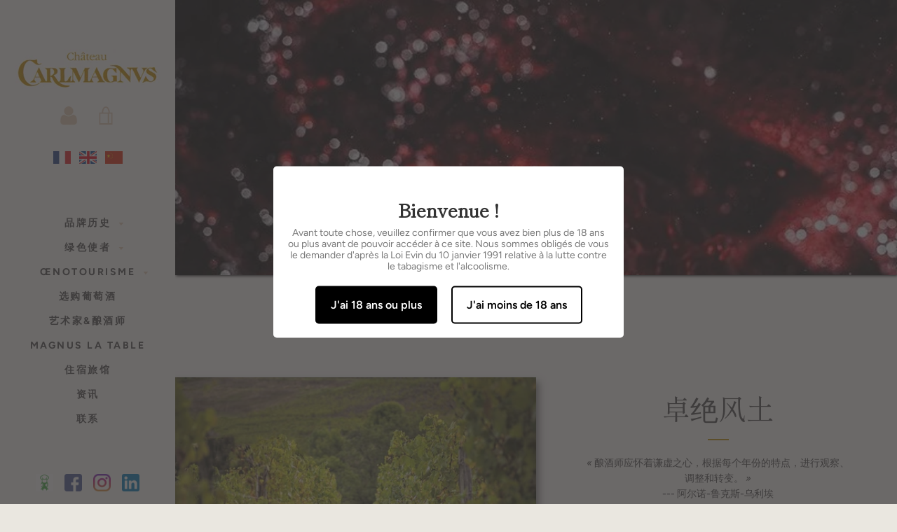

--- FILE ---
content_type: application/x-javascript
request_url: https://amaicdn.com/pricing-by-quantity/store/a0317aeb146bb543b87c4de0de1a836c.js?1768696467186
body_size: -255
content:
/* Created at: 2025-10-21 04:18:06 */
            if(typeof Spurit === 'undefined') var Spurit = {};
            if(typeof Spurit.QuantityBreaks2 === 'undefined') Spurit.QuantityBreaks2 = {};
            Spurit.QuantityBreaks2.appUrl = 'https://quantitybreaks.amai.com';
            Spurit.QuantityBreaks2.config = {"schemes":[],"setting":{"cart_ajax_enabled":1,"order_tag_name":"","tier_text_tpl":"Achetez [Q] pour [E] chacun ([D]% de r\u00e9duction!)","support_langify":0,"product_page_position":"before","product_page_selector":".product__add-to-cart-button","product_page_auto":0,"cart_page_selector_individual":".cart-item__price-wrapper .cart-item__original-price","cart_page_selector_individual_auto":0,"cart_page_selector_total":".cart-item > td:last-child .cart-item__original-price","cart_page_selector_total_auto":0,"cart_page_selector_subtotal":".cart-subtotal__price","cart_page_selector_subtotal_auto":0,"cart_ajax_selector_individual":".cart-drawer__item-price, .cart-item__price","cart_ajax_selector_individual_auto":0,"cart_ajax_selector_total":"","cart_ajax_selector_total_auto":0,"cart_ajax_selector_subtotal":".cart-drawer__subtotal-number","cart_ajax_selector_subtotal_auto":0,"cart_ajax_selector_checkout":".cart-drawer__checkout","cart_ajax_selector_checkout_auto":0},"design":null,"app_language":"en","free_gift":[],"scheme_preview":[]} ;

--- FILE ---
content_type: text/javascript
request_url: https://www.chateaucarlmagnus.fr/cdn/shop/t/2/assets/theme.js?v=184239350014340050771607935184
body_size: 30281
content:
(function($,omit,find,throttle,a11y,remove,filter,fill,debounce,morphdom2,defaultTo,findIndex,isArray,Hammer2){$="default"in $?$.default:$,omit="default"in omit?omit.default:omit,find="default"in find?find.default:find,throttle="default"in throttle?throttle.default:throttle,remove="default"in remove?remove.default:remove,filter="default"in filter?filter.default:filter,fill="default"in fill?fill.default:fill,debounce="default"in debounce?debounce.default:debounce,morphdom2="default"in morphdom2?morphdom2.default:morphdom2,defaultTo="default"in defaultTo?defaultTo.default:defaultTo,findIndex="default"in findIndex?findIndex.default:findIndex,isArray="default"in isArray?isArray.default:isArray,Hammer2="default"in Hammer2?Hammer2.default:Hammer2;function Templates(){this.registered={},this.instances=[],this.extensions={"*":[]}}Templates.prototype={register:function(name,classname,properties){function Template(container,extensions){this.name=name.toLowerCase(),this.container=container,this.$container=$(container),this.extensions=extensions,Master.call(this)}Template.classname=classname,Template.constructor=Template,Template.prototype=Object.create(Master.prototype),$.extend(Template.prototype,properties),this.registered[name]=Template},extend:function(names,extension){names==="*"?(names=Object.keys(this.registered),names.push("*")):typeof names=="string"&&(names=[names]),names.forEach(function(name){this.extensions[name]=this.extensions[name]||[],this.extensions[name].push(extension),!(typeof this.registered[name]=="undefined"||name==="*")&&this.instances.forEach(function(instance){instance.name===name&&instance.extend(extension)})}.bind(this))},load:function(names){names==="*"?names=Object.keys(this.registered):typeof names=="string"&&(names=[names]),names.forEach(this._loadTemplate.bind(this))},_loadTemplate:function(name){var Template=this.registered[name],instance=find(this.instances,{name:name}),container,extensions;typeof Template=="undefined"||instance||(Template.classname==="*"?container=document.body:container=document.querySelector("body."+Template.classname),container&&(extensions=this.extensions["*"].concat(this.extensions[name]||[]),instance=new Template(container,extensions),$.isFunction(instance.onLoad)&&instance.onLoad(container),this.instances.push(instance)))}};function Master(){this.extensions.forEach(function(extension){this.extend(extension)}.bind(this))}Master.prototype={extend:function(extension){var init=extension.init;this.extensions.push(extension),$.isFunction(init)&&(extension=omit(extension,"init")),$.extend(this,extension),init.apply(this)}};var templates=new Templates,classes$1={disableScroll:"disable-scroll",isTouch:"is-touch"},utils={pointerEventToXY:function(event){var position;return event.originalEvent.touches?position=event.originalEvent.touches[0]||event.originalEvent.changedTouches[0]:position=event,{x:position.pageX,y:position.pageY}},promiseRepeatSeries:function(promise,count){return count--,promise().then(function(){if(count)return this.promiseRepeatSeries(promise,count)}.bind(this))},mapPromiseSeries:function(iterable,cb,delay){var series=$.Deferred().resolve();$.each(iterable,function(index,item){series=series.then(function(){return typeof delay=="number"?delayedReturn(index,item):cb(index,item)})});function delayedReturn(index,item){return $.Deferred(function(defer){setTimeout(function(){defer.resolve(cb(index,item))},delay)})}return series},promiseAnimationEnd:function($el){var events2="animationend webkitAnimationEnd oAnimationEnd",properties=["animation-duration","-moz-animation-duration","-webkit-animation-duration","-o-animation-duration"],duration=0,promise=$.Deferred().resolve();return $.each(properties,function(index,value){duration||(duration=parseFloat($el.css(value)))}),duration>0&&(promise=$.Deferred(function(defer){$el.on(events2,function(evt){evt.target===$el[0]&&($el.off(events2),defer.resolve())})})),promise},promiseTransitionEnd:function($el){var events2="webkitTransitionEnd otransitionend oTransitionEnd msTransitionEnd transitionend",properties=["transition-duration","-moz-transition-duration","-webkit-transition-duration","-o-transition-duration"],duration=0,promise=$.Deferred().resolve();return $.each(properties,function(index,value){duration||(duration=parseFloat($el.css(value)))}),duration>0&&(promise=$.Deferred(function(defer){$el.on(events2,function(evt){evt.target===$el[0]&&($el.off(events2),defer.resolve())})})),promise},isLocalStorageSupported:function(){var mod="localStorageTest";try{return localStorage.setItem(mod,mod),localStorage.removeItem(mod),!0}catch(error){return!1}},isSessionStorageSupported:function(){var mod="sessionStorageTest";try{return sessionStorage.setItem(mod,mod),sessionStorage.removeItem(mod),!0}catch(error){return!1}},disableTabbingOfChildren:function(containers){$(containers).each(function(index,container){$("a[href], area[href], input:not([disabled]), select:not([disabled]), textarea:not([disabled]), button:not([disabled]), iframe, object, embed, *[tabindex], *[contenteditable]",container).attr("tabindex","-1")})},enableTabbingOfChildren:function(containers){$(containers).each(function(index,container){$("a[href], area[href], input:not([disabled]), select:not([disabled]), textarea:not([disabled]), button:not([disabled]), iframe, object, embed, *[tabindex]:not(.plyr):not([data-product-media-wrapper]), *[contenteditable]",container).removeAttr("tabindex")})},isiOSSafari:function(){var userAgent=window.navigator.userAgent,iOS=!!userAgent.match(/iPad/i)||!!userAgent.match(/iPhone/i),webkit=!!userAgent.match(/WebKit/i);return iOS&&webkit&&!userAgent.match(/CriOS/i)},disableScrollBody:function(){document.body.scrollHeight-window.innerHeight!==0&&$("html").addClass(classes$1.disableScroll)},enableScrollBody:function(){$("html").removeClass(classes$1.disableScroll)},updateUrlParameter:function(url,key,value){var re=new RegExp("([?&])"+key+"=.*?(&|$)","i"),separator=url.indexOf("?")===-1?"?":"&";return url.match(re)?url.replace(re,"$1"+key+"="+value+"$2"):url+separator+key+"="+value},cookiesEnabled:function(){var cookieEnabled=navigator.cookieEnabled;return cookieEnabled||(document.cookie="testcookie",cookieEnabled=document.cookie.indexOf("testcookie")!==-1),cookieEnabled},onFirst:function(name,fn){this.on(name,fn),this.each(function(){var handlers=$._data(this,"events")[name.split(".")[0]],handler=handlers.pop();handlers.splice(0,0,handler)})},promiseStylesheet:function(stylesheet){var stylesheetUrl=stylesheet||theme.stylesheet;return typeof this.stylesheetPromise=="undefined"&&(this.stylesheetPromise=$.Deferred(function(defer){var link=document.querySelector('link[href="'+stylesheetUrl+'"]');link.loaded&&defer.resolve(),onloadCSS(link,function(){defer.resolve()})})),this.stylesheetPromise},isMobile:function(){var status2=!1;this.isMobile=function(){return status2};function checkIfMobile(){return status2=$(window).outerWidth()<theme.mediaQuerySmall,status2}return $.fn.onFirst=this.onFirst,$(window).onFirst("resize",checkIfMobile),checkIfMobile()},isTablet:function(){var status2=!1;this.isTablet=function(){return status2};function checkIfTablet(){var width=$(window).outerWidth();return status2=width>theme.mediaQuerySmall&&width<theme.mediaQueryMedium,status2}return $.fn.onFirst=this.onFirst,$(window).onFirst("resize",checkIfTablet),checkIfTablet()},isInOrAboveViewport:function(element){var rect=element.getBoundingClientRect(),offset=50;return rect.top+offset>=0&&rect.top+offset<=window.innerHeight||rect.bottom+offset>=0&&rect.bottom+offset<=window.innerHeight||rect.top+offset<0&&rect.bottom+offset>window.innerHeight||rect.bottom<0},isTouch:function(){var status2=!1;return this.isTouch=function(){return status2},$(document).one("touchstart",function(){status2=!0,$("html").addClass(classes$1.isTouch)}),status2},keyboardKeys:{TAB:9,ENTER:13,SPACE:32,LEFTARROW:37,RIGHTARROW:39}},selectors={elementsToAnimate:"[data-animate]"},classes={animated:"has-animated",animationsDisabled:"animations--disabled"};templates.register("Page animations","*",{onLoad:function(){if(this.animationNamespace=".animations",this.$elementsToAnimate=$(selectors.elementsToAnimate,this.$container),this.$elementsToAnimate.length!==0){var scrollEvent="scroll"+this.animationNamespace;Shopify.designMode&&(scrollEvent+=" touchmove"+this.animationNamespace),$(window).on(scrollEvent,throttle(this._animateElementsInViewport.bind(this),200)),$(window).on("resize"+this.animationNamespace,throttle(this._animateElementsInViewport.bind(this),200)),Shopify&&Shopify.designMode&&($(document).on("shopify:section:load shopify:section:select",this._onSectionSelect.bind(this)),$(document).on("shopify:section:unload shopify:section:deselect",this._onSectionDeselect.bind(this))),utils.promiseStylesheet().then(this._animateElementsInViewport.bind(this))}},_animateElementsInViewport:function(){this.$elementsToAnimate=this.$elementsToAnimate.map(function(index,element){return utils.isInOrAboveViewport(element)?(requestAnimationFrame(function(){$(element).addClass(classes.animated),$(element).trigger("animate_element",[element])}),null):element}),this.$elementsToAnimate.length===0&&$(window).off(this.animationNamespace)},_onSectionSelect:function(){$(document.body).addClass(classes.animationsDisabled)},_onSectionDeselect:function(evt){$(document.body).removeClass(classes.animationsDisabled),$(evt.target).find(selectors.elementsToAnimate).addClass(classes.animated)}});var selectors$2={socialSharing:".social-sharing",socialSharingToggle:".social-sharing__toggle",linkList:".social-sharing__item-list"},classes$3={socialSharingAction:"social-sharing--active"},socialSharing={init:function(){this.$elements=$(selectors$2.socialSharing,this.$container),this.clicked=!1,$(selectors$2.socialSharingToggle,this.$container).on("click",this._onClick.bind(this)).one("click",function(){this.clicked=!0}),this.$container.on("section_unload",this.destroySocialSharing.bind(this))},showSocialSharing:function(){$(selectors$2.socialSharing,this.$container).addClass(classes$3.socialSharingAction),$(selectors$2.socialSharingToggle,this.$container).attr("aria-expanded",!0),$(selectors$2.linkList,this.$container).attr("aria-hidden",!1),utils.enableTabbingOfChildren($(selectors$2.linkList,this.$container))},hideSocialSharing:function(){$(selectors$2.socialSharing,this.$container).removeClass(classes$3.socialSharingAction),$(selectors$2.socialSharingToggle,this.$container).attr("aria-expanded",!1),$(selectors$2.linkList,this.$container).attr("aria-hidden",!0),utils.disableTabbingOfChildren($(selectors$2.linkList,this.$container))},destroySocialSharing:function(){$(selectors$2.socialSharingToggle,this.$container).off()},_onClick:function(evt){$(evt.currentTarget).attr("aria-expanded")==="true"?this.hideSocialSharing():this.showSocialSharing()}},selectors$1={articleContentWrapper:".article__wrapper",articleShareDesktop:".article__share-desktop",articleShareMobile:".article__share-mobile",articleShareDesktopWrapper:".article__share-desktop-wrapper",socialSharing:".social-sharing"},classes$2={shareFixed:"article__share-desktop--fixed",shareBottom:"article__share-desktop--bottom"},settings={shareExpandedHeight:350};templates.register("Article Template","template-article",{onLoad:function(){this.extend(socialSharing),$(window).on("scroll",this.setSharePosition.bind(this)).on("resize",this.updateMeasurements.bind(this)),utils.promiseStylesheet().then(function(){this.updateMeasurements()}.bind(this))},setSharePosition:function(){if(!(utils.isMobile()||utils.isTablet())){var scrollTop=$(window).scrollTop();requestAnimationFrame(function(){scrollTop>this.fixedTop?scrollTop>this.fixedBottom?$(selectors$1.articleShareDesktop).removeClass(classes$2.shareFixed).addClass(classes$2.shareBottom):$(selectors$1.articleShareDesktop).addClass(classes$2.shareFixed).removeClass(classes$2.shareBottom):$(selectors$1.articleShareDesktop).removeClass(classes$2.shareFixed).removeClass(classes$2.shareBottom),this.clicked||(scrollTop>this.fixedBottom-settings.shareExpandedHeight?this.showSocialSharing():this.hideSocialSharing())}.bind(this))}},updateMeasurements:function(){this.fixedTop=$(selectors$1.articleContentWrapper).offset().top,this.fixedBottom=this.fixedTop+$(selectors$1.articleContentWrapper).height()-$(selectors$1.articleShareDesktopWrapper).height(),this.windowHeight=$(window).outerHeight(),this.setSharePosition()}});var selectors$3={addressCountrySelect:".address-country-selector",newToggle:".address-new-toggle",newAddressContainer:".new-address",editToggle:".address-edit-toggle",editAddressContainer:".edit-address",editAddressContainerId:"#EditAddress_",deleteAddress:".address-delete",currentAddresses:".current-addresses",currentAddress:"#CurrentAddress_",currentAddressesItem:".current-addresses__item"},classes$4={newAddressHide:"new-address--hidden",editAddressShow:"edit-address--show"};templates.register("Customer Addresses Template","template-customers-addresses",{onLoad:function(container){var $container=this.$container=$(container),$countryOptions=$(theme.countryOptionTags).filter("option"),$addressCountrySelect=$(selectors$3.addressCountrySelect,$container),$newAddressContainer=$(selectors$3.newAddressContainer,$container),$editAddressContainers=$(selectors$3.editAddressContainer,$container);$addressCountrySelect.each(function(index,countrySelect){var $countrySelect=this._populateCountrySelect(countrySelect,$countryOptions),currentProvinces=this._fetchCurrentProvinces($countrySelect),$provinceSelect=$($countrySelect.attr("data-province-select"),$container),defaultProvince=$provinceSelect.data("default");this._populateProvinceSelect($provinceSelect,currentProvinces,defaultProvince)}.bind(this)),$(selectors$3.newToggle).on("click",this._onNewAddressClick.bind(this)),$(selectors$3.editToggle).on("click",this._onEditAddressClick.bind(this)),$(selectors$3.deleteAddress).on("click",this._onDeleteAddressClick.bind(this)),$("div.errors",$newAddressContainer).length!==0&&$newAddressContainer.removeClass(classes$4.newAddressHide),$editAddressContainers.each(function(){$("div.errors",this).length!==0&&$(this).addClass(classes$4.editAddressShow)})},_populateCountrySelect:function(countrySelect,countryOptions){var $countrySelect=$(countrySelect),defaultValue=$countrySelect.data("default"),defaultOption=countryOptions[0];return typeof defaultValue=="string"&&defaultValue!==""&&(defaultOption=find(countryOptions,function(el){return el.text===defaultValue})),$countrySelect.html(countryOptions.clone()).val(defaultOption.value).on("change",this._onCountrySelectChange.bind(this))},_populateProvinceSelect:function($provinceSelect,provinces,defaultValue){var $container=$provinceSelect.parent(),provinceOptions=provinces.map(this._createProvinceOption),value=defaultValue||$(provinceOptions[0]).val();return provinceOptions.length?$container.show():$container.hide(),$provinceSelect.html(provinceOptions).val(value)},_createProvinceOption:function(province){return $("<option>").attr({value:province[1]}).text(province[1])},_fetchCurrentProvinces:function($countrySelect){return $countrySelect.find(":selected").data("provinces")||[]},_onCountrySelectChange:function(event){var $countrySelect=$(event.target),currentProvinces=this._fetchCurrentProvinces($countrySelect),$provinceSelect=$($countrySelect.data("province-select"));this._populateProvinceSelect($provinceSelect,currentProvinces)},_onNewAddressClick:function(){$(selectors$3.newAddressContainer,this.$container).toggleClass(classes$4.newAddressHide)},_onEditAddressClick:function(event){var formId=$(event.target).data("form-id");$(selectors$3.editAddressContainerId+formId,this.$container).toggleClass(classes$4.editAddressShow)},_onDeleteAddressClick:function(event){var $button=$(event.target),formId=$button.data("form-id"),addressUrl=$button.data("address-url"),confirmMessage=$button.data("confirm-message"),$container=$(selectors$3.currentAddress+formId,this.$container);confirm(confirmMessage)&&($.post(addressUrl,{_method:"delete"}),$container.remove(),$(selectors$3.currentAddressesItem).length||($(selectors$3.currentAddresses,this.$container).remove(),$(selectors$3.newAddressContainer,this.$container).removeClass(classes$4.newAddressHide)))}});var selectors$4={recoverPasswordForm:"#RecoverPasswordForm",customerLoginForm:"#CustomerLoginForm",hideRecoverPasswordLink:"#HideRecoverPasswordLink",showRecoverPasswordLink:"#RecoverPassword"};templates.register("Customer Login Template","template-customers-login",{onLoad:function(container){var $container=this.$container=$(container);this.checkUrlHash(),this.resetPasswordSuccess(),$(selectors$4.showRecoverPasswordLink,$container).on("click",this.onShowHidePasswordForm.bind(this)),$(selectors$4.hideRecoverPasswordLink,$container).on("click",this.onShowHidePasswordForm.bind(this))},onShowHidePasswordForm:function(evt){evt.preventDefault(),this.toggleRecoverPasswordForm()},checkUrlHash:function(){var hash=window.location.hash;hash==="#recover"&&this.toggleRecoverPasswordForm()},toggleRecoverPasswordForm:function(){$(selectors$4.recoverPasswordForm).toggleClass("hide"),$(selectors$4.customerLoginForm).toggleClass("hide")},resetPasswordSuccess:function(){$(".reset-password-success").length&&$("#ResetSuccess").removeClass("hide")}}),Element.prototype.matches||(Element.prototype.matches=Element.prototype.matchesSelector||Element.prototype.msMatchesSelector||Element.prototype.webkitMatchesSelector);var rte={wrapTable:function(){$(".rte table").wrap('<div class="rte__table-wrapper"></div>')},iframeReset:function(){var $iframeVideo=$('.rte iframe[src*="youtube.com/embed"], .rte iframe[src*="player.vimeo"]'),$iframeReset=$iframeVideo.add(".rte iframe#admin_bar_iframe");$iframeVideo.each(function(){$(this).wrap('<div class="video-wrapper"></div>')}),$iframeReset.each(function(){this.src=this.src})},imageLink:function(){$(".rte a:has(img)").addClass("image-link")}};templates.register("Page Helpers","*",{onLoad:function(){this.pageLinkFocus(),this.rteFixes(),this.disableOutlineOnClick(),this.checkIfMobileOS()},pageLinkFocus:function(){a11y.focusHash({className:"js-focus-hidden"}),a11y.bindInPageLinks({className:"js-focus-hidden",ignore:"[data-link-no-focus]"})},rteFixes:function(){rte.wrapTable(),rte.iframeReset(),rte.imageLink()},disableOutlineOnClick:function(){var classes2={outlineDisabled:"outline-disabled"};$("html").addClass(classes2.outlineDisabled),$(document).on("keyup",function(){$("html").removeClass(classes2.outlineDisabled)}),$(document).on("click",function(evt){$("html").toggleClass(classes2.outlineDisabled,!$(evt.target).is("input, textarea, select, button"))})},checkIfMobileOS:function(){var ua=navigator.userAgent.toLowerCase(),isIOS=/ipad|iphone|ipod/.test(ua)&&!window.MSStream,isAndroid=/android/.test(ua);isIOS&&$("html").addClass("is-mobile-os").addClass("is-ios"),isAndroid&&$("html").addClass("is-mobile-os").addClass("is-android")}});var a11y$1={pageLinkFocus:function($element){var focusClass="js-focus-hidden";$element.first().attr("tabIndex","-1").focus().addClass(focusClass).one("blur",callback);function callback(){$element.first().removeClass(focusClass).removeAttr("tabindex")}},forceFocus:function($element){$element.focus(),$element.is(document.activeElement)||$element.attr("tabindex","0").focus().one("blur",function(){$element.removeAttr("tabindex")})},focusHash:function(){var hash=window.location.hash;hash&&document.getElementById(hash.slice(1))&&this.pageLinkFocus($(hash))},bindInPageLinks:function(){$("a[href*=#]").on("click",function(evt){this.pageLinkFocus($(evt.currentTarget.hash))}.bind(this))},trapFocus:function(options){var eventName=options.namespace?"focusin."+options.namespace:"focusin";options.$elementToFocus||(options.$elementToFocus=options.$container),options.$container.attr("tabindex","-1"),options.$elementToFocus.focus(),$(document).on(eventName,function(evt){options.$container[0]!==evt.target&&!options.$container.has(evt.target).length&&options.$container.focus()})},removeTrapFocus:function(options){var eventName=options.namespace?"focusin."+options.namespace:"focusin";options.$container&&options.$container.length&&options.$container.removeAttr("tabindex"),$(document).off(eventName)}};$.fn.prepareTransition=function(){return this.each(function(){var el=$(this);el.one("TransitionEnd webkitTransitionEnd transitionend oTransitionEnd",function(){el.removeClass("is-transitioning")});var cl=["transition-duration","-moz-transition-duration","-webkit-transition-duration","-o-transition-duration"],duration=0;$.each(cl,function(idx,itm){duration||(duration=parseFloat(el.css(itm)))}),duration!=0&&(el.addClass("is-transitioning"),el[0].offsetWidth)})};var selectors$5={passwordModal:".password-modal",modalOpenButton:".password__open-modal",modalCloseButton:".password-modal__close",modalInput:".password-modal__input"},classes$5={passwordModalOpen:"password-modal--open",disableScroll:"disable-scroll"};templates.register("Password Template","password-template",{onLoad:function(container){var $container=this.$container=$(container);$(selectors$5.modalOpenButton,$container).on("click",this.showPasswordModal.bind(this)),$(selectors$5.modalCloseButton,$container).on("click",this.hidePasswordModal.bind(this)),$(".errors",$container).length&&this.showPasswordModal()},showPasswordModal:function(){var $container=this.$container,$modal=$(selectors$5.passwordModal,$container);a11y$1.trapFocus({$container:$modal,namespace:"passwordModal",$elementToFocus:$(selectors$5.modalCloseButton,$container)}),$modal.prepareTransition().addClass(classes$5.passwordModalOpen),$(selectors$5.modalOpenButton,$container).attr("aria-expanded",!0),$(selectors$5.modalInput,$container).focus(),$(document.documentElement).addClass(classes$5.disableScroll),$(document).on("keyup",this.closeOnEscape.bind(this))},hidePasswordModal:function(){var $container=this.$container,$modal=$(selectors$5.passwordModal,$container);a11y$1.removeTrapFocus({namespace:"passwordModal"}),$modal.prepareTransition().removeClass(classes$5.passwordModalOpen),$(document.documentElement).removeClass(classes$5.disableScroll),$(selectors$5.modalOpenButton,$container).attr("aria-expanded",!1).focus(),$(document).off("keyup",this.closeOnEscape.bind(this))},closeOnEscape:function(evt){evt.keyCode===27&&this.hidePasswordModal()}});function Sections(){this.$document=$(document),this.namespace=".section-js-events",document.addEventListener("shopify:section:load",function(evt){var id=evt.detail.sectionId,container=evt.target.querySelector('[data-section-id="'+id+'"]'),type=container.getAttribute("data-section-type");this.load(type,container)}.bind(this))}$.extend(Sections.prototype,{registered:{},instances:[],extensions:{"*":[]},register:function(type,properties){function Section(data2){this.type=type,Master$1.call(this,data2)}Section.constructor=this.registered[type],Section.prototype=Object.create(Master$1.prototype),$.extend(Section.prototype,properties),this.registered[type]=Section},load:function(types2,containers){types2=this._normalizeTypeParam(types2),containers=this._normalizeContainersParam(containers),types2.forEach(function(type){var Section=this.registered[type],selection=containers;typeof Section!="undefined"&&(typeof selection=="undefined"&&(selection=document.querySelectorAll('[data-section-type="'+type+'"]')),selection=Array.prototype.slice.call(selection),selection.forEach(function(container){if(!this._instanceExists(container)){var extensions=this.extensions["*"].concat(this.extensions[type]||[]),instance=new Section({container:container,extensions:extensions,id:container.getAttribute("data-section-id")});instance.trigger("section_load"),this.instances.push(instance)}}.bind(this)))}.bind(this))},extend:function(types2,extension){types2=this._normalizeTypeParam(types2),types2.forEach(function(type){this.extensions[type]=this.extensions[type]||[],this.extensions[type].push(extension),typeof this.registered[type]!="undefined"&&this.instances.forEach(function(instance){instance.type===type&&instance.extend(extension)})}.bind(this))},isInstance:function(type){return typeof find(this.instances,{type:type})=="object"},getInstances:function(type){return $.Deferred(function(defer){var instances=filter(this.instances,{type:type});instances.length===0?defer.reject():defer.resolve(instances)}.bind(this))},on:function(){var args=Array.prototype.slice.call(arguments);args[0]=args[0].concat(this.namespace),this.$document.on.apply(this.$document,args)},off:function(){var args=Array.prototype.slice.call(arguments);args[0]=args[0].concat(this.namespace),this.$document.off.apply(this.$document,arguments)},trigger:function(){var triggerArgs=arguments;this.instances.forEach(function(instance){instance.trigger.apply(instance,triggerArgs)})},_sectionTrigger:function(){this.$document.trigger.apply(this.$document,arguments)},_normalizeTypeParam:function(types2){return types2==="*"?types2=Object.keys(this.registered):typeof types2=="string"&&(types2=[types2]),types2=types2.map(function(type){return type.toLowerCase()}),types2},_normalizeContainersParam:function(containers){return!Array.isArray(containers)&&typeof containers=="object"&&(containers=[containers]),containers},_instanceExists:function(container){var instance=find(this.instances,{id:container.getAttribute("data-section-id")});return typeof instance!="undefined"}});var sections=new Sections;function Master$1(data2){this.container=data2.container,this.$container=$(this.container),this.id=data2.id,this.namespace="."+data2.id,this.extensions=data2.extensions||[],this.$eventBinder=this.$container,_applyExtensions.call(this),_applyEditorHandlers.call(this),_applyDefaultHandlers.call(this)}Master$1.prototype={onLoad:function(){},onUnload:function(){},onSelect:function(){},onDeselect:function(){},onBlockSelect:function(){},onBlockDeselect:function(){},on:function(){var args=Array.prototype.slice.call(arguments);args[0]=args[0].concat(this.namespace),this.$eventBinder.on.apply(this.$eventBinder,args),this.$eventBinder=this.$container},one:function(){var args=Array.prototype.slice.call(arguments);args[0]=args[0].concat(this.namespace),this.$eventBinder.one.apply(this.$eventBinder,args),this.$eventBinder=this.$container},off:function(){var args=Array.prototype.slice.call(arguments);args[0]=args[0]||"",args[0]=args[0].concat(this.namespace),this.$eventBinder.off.apply(this.$eventBinder,arguments),this.$eventBinder=this.$container},trigger:function(){var args=Array.prototype.slice.call(arguments);args[1]=args[1]||[],args[1].splice(0,0,this),this.$eventBinder.trigger.apply(this.$eventBinder,args),this.$eventBinder=this.$container},extend:function(extension){var init=extension.init;this.extensions.push(extension),$.extend(this,omit(extension,"init")),$.isFunction(init)&&init.apply(this)}},Master$1.prototype.document=function(){var $document=$(document),self=this;return{on:function(){self.$eventBinder=$document,self.on.apply(self,arguments)},off:function(){self.$eventBinder=$document,self.off.apply(self,arguments)},trigger:function(){self.$eventBinder=$document,self.trigger.apply(self,arguments)}}},Master$1.prototype.window=function(){var $window=$(window),self=this;return{on:function(){self.$eventBinder=$window,self.on.apply(self,arguments)},off:function(){self.$eventBinder=$window,self.off.apply(self,arguments)},trigger:function(){self.$eventBinder=$window,self.trigger.apply(self,arguments)}}};function _applyExtensions(){this.extensions.forEach(function(extension){this.extend(extension)}.bind(this))}function _applyEditorHandlers(){$(document).on("shopify:section:unload"+this.namespace,_onSectionUnload.bind(this)).on("shopify:section:select"+this.namespace,_onSelect.bind(this)).on("shopify:section:deselect"+this.namespace,_onDeselect.bind(this)).on("shopify:block:select"+this.namespace,_onBlockSelect.bind(this)).on("shopify:block:deselect"+this.namespace,_onBlockDeselect.bind(this))}function _applyDefaultHandlers(){this.on("section_load",this.onLoad.bind(this)),this.on("section_unload",this.onUnload.bind(this)),this.on("section_select",this.onSelect.bind(this)),this.on("section_deselect",this.onDeselect.bind(this)),this.on("block_select",this.onBlockSelect.bind(this)),this.on("block_deselect",this.onBlockDeselect.bind(this))}function _onSectionUnload(event){this.id===event.detail.sectionId&&(event.type="section_unload",this.trigger(event),this.off(this.namespace),sections.off(this.namespace),$(document).off(this.namespace),$(window).off(this.namespace),remove(sections.instances,{id:this.id}))}function _onSelect(event){this.id===event.detail.sectionId&&(event.type="section_select",this.trigger(event))}function _onDeselect(event){this.id===event.detail.sectionId&&(event.type="section_deselect",this.trigger(event))}function _onBlockSelect(event){this.id===event.detail.sectionId&&(event.type="block_select",this.trigger(event))}function _onBlockDeselect(event){this.id===event.detail.sectionId&&(event.type="block_deselect",this.trigger(event))}var classes$6={cardListSubLoaded:"card-list__sub-actions--loaded",cardReveal:"card--reveal",searchTemplate:"template-search"},selectors$6={cardList:".card-list",cardListColumn:".card-list__column",cardListSub:".card-list__sub-actions",card:".card",cardWrapper:".card__wrapper",cardInfo:".card__info"},cardManager={init:function(){this.$cardList=$(selectors$6.cardList,this.$container),this.$emptyColumn=$(selectors$6.cardListColumn,this.$container).clone().empty(),this.$cards=$(selectors$6.card,this.$container),this.desktopColumnCount=this.$cardList.data("desktop-columns")||2,this.mobileColumnCount=this.$cardList.data("mobile-columns")||1,this.columnCount=utils.isMobile()?this.mobileColumnCount:this.desktopColumnCount,this.gridStyle=this.$cardList.data("grid-style")||"collage",this.windowWidth=$(window).outerWidth(),this.cardLoadPromises=[],this.window().on("resize",this._onResize.bind(this)),this.on("keydown",selectors$6.cardWrapper,this._onCardTabDown.bind(this)),this.on("keyup",this._onCardTabUp.bind(this)),utils.promiseStylesheet().then(function(){this.cardsLoaded=this._loadCards(),$("html").removeClass("site-footer--hidden"),$(selectors$6.cardListSub,this.$container).prepareTransition().addClass(classes$6.cardListSubLoaded)}.bind(this))},_onResize:function(){var columnCount=utils.isMobile()?this.mobileColumnCount:this.desktopColumnCount;this.columnCount!==columnCount&&(this.columnCount=columnCount,this.$columns=this._replaceColumns()),$.each(this.$cards,function(index){if(utils.isMobile())this.$columns.find(selectors$6.cardWrapper).removeAttr("style");else if(this._isAlignedRow(index+1)){var rowNumber=(index-index%this.desktopColumnCount)/this.desktopColumnCount+1;this._matchRowHeights(this.$columns,rowNumber)}}.bind(this))},_onCardTabDown:function(evt){if(evt.keyCode===9){var index=$(evt.target).data("tabindex");this.tabFromList=!0,evt.shiftKey?index>1&&(evt.preventDefault(),$("[data-tabindex="+(index-1)+"]").focus()):index===this.$cards.length?$(selectors$6.cardWrapper,this.$container).last().focus():(evt.preventDefault(),$("[data-tabindex="+(index+1)+"]").focus())}},_onCardTabUp:function(evt){if(evt.keyCode===9){var tabFromList=this.tabFromList||!1;this.tabFromList=!1,!(!evt.shiftKey||tabFromList)&&$(selectors$6.cardWrapper,this.$container).last().is(evt.target)&&$("[data-tabindex="+this.$cards.length+"]").focus()}},_loadCards:function(){return this.trigger("cards_load_start"),this.$columns=this._addColumns(),this._promiseAllCardsReveal().always(function(){this.trigger("cards_load_done")}.bind(this))},_addColumns:function(){for(var $columns,i=1;i<this.columnCount;i++)this.$cardList.append(this.$emptyColumn.clone());return $columns=$(selectors$6.cardListColumn,this.$container),$columns.heights=fill(Array(this.columnCount),0),$columns.lengths=fill(Array(this.columnCount),0),$columns},_replaceColumns:function(){var $columns=this.$emptyColumn.clone();$columns.heights=fill(Array(this.columnCount),0),$columns.lengths=fill(Array(this.columnCount),0);for(var i=1;i<this.columnCount;i++)$columns.push(this.$emptyColumn.clone()[0]);return $.each(this.$cards,function(index,card){this._positionCard($(card),index,$columns)}.bind(this)),this.$cardList.html($columns),$columns},_promiseAllCardsReveal:function(){var series=$.Deferred().resolve();return this.$cards.each(function(index,card){if(this._positionCard($(card),index,this.$columns),!utils.isMobile()&&this._isAlignedRow(index+1)){var rowNumber=this.$columns.lengths[0];this._matchRowHeights(this.$columns,rowNumber)}var promiseRevealReady=this._promiseRevealReady(card);series=series.then(function(){return promiseRevealReady}).then(this._revealCard.bind(this,card)).then(function(){return $.Deferred(function(defer){setTimeout(defer.resolve,80)})})}.bind(this)),series},_revealCard:function(card){var $card=$(card);this.trigger("card_loaded",[$card[0]]),requestAnimationFrame($card.addClass.bind($card,classes$6.cardReveal))},_promiseRevealReady:function(card){return $.Deferred(function(defer){var $card=$(card);if($("html").hasClass("is-ios")&&Shopify.designMode)$(card).addClass(classes$6.cardReveal),defer.resolve();else{var onAnimate2=function(evt,element){element===card&&($card.off("animate_element",onAnimate2),defer.resolve())},onAnimate=onAnimate2;requestAnimationFrame(function(){if(utils.isInOrAboveViewport(card))return defer.resolve()}),$card.on("animate_element",onAnimate2)}})},_positionCard:function($card,index,$columns){var columnIndex=0,cardHeight=$card.outerHeight(!0);if(this.gridStyle==="collage"){columnIndex=$columns.heights.indexOf(Math.min.apply(Math,$columns.heights));for(var threshold=150,i=0;i<$columns.heights.length;i++)if($columns.heights[columnIndex]>$columns.heights[i]-threshold){columnIndex=i;break}}else columnIndex=$columns.lengths.indexOf(Math.min.apply(Math,$columns.lengths));$columns.eq(columnIndex).append($card),$card.outerHeight()===0&&!utils.isMobile()&&$card.find(selectors$6.cardWrapper).outerHeight(cardHeight),this.gridStyle==="collage"&&($columns.heights[columnIndex]+=cardHeight),$columns.lengths[columnIndex]++,$card.find("a").attr("data-tabindex",index+1)},_matchRowHeights:function($columns,rowNumber){for(var maxHeight=0,currentCardHeight=0,rowSelector="",isArticle=!1,i=0;i<$columns.length;i++)rowSelector+="[data-tabindex='"+((rowNumber-1)*$columns.length+i+1)+"']",i<$columns.length-1&&(rowSelector+=", ");for(var $row=$columns.find(rowSelector).parent(),j=0;j<$row.length;j++)isArticle=$($row[j]).find(selectors$6.cardWrapper).is(".card--article"),currentCardHeight=$($row[j]).find(selectors$6.cardWrapper).outerWidth(),$(document.body).hasClass(classes$6.searchTemplate)&&isArticle?currentCardHeight=$($row[j]).find(selectors$6.cardWrapper).outerHeight():currentCardHeight=$($row[j]).find(selectors$6.cardWrapper).outerWidth()+$($row[j]).find(selectors$6.cardInfo).outerHeight(),currentCardHeight>maxHeight&&(maxHeight=currentCardHeight);$row.find(selectors$6.cardWrapper).outerHeight(maxHeight)},_isAlignedRow:function(index){return this.gridStyle==="grid"&&(index%this.desktopColumnCount===0||index===this.$cards.length)}};sections.register("blog-template",{onLoad:function(){this.extend(cardManager)}});var cart={isUpdating:!1,getCart:function(){return $.getJSON("/cart.js")},on:function(event,cb){$(this).on(event,cb)},trigger:function(event,data2){$(this).triggerHandler(event,data2)},updateNote:function(note){return this._promiseChange({url:"/cart/update.js",dataType:"json",data:{note:note||""}})},addItem:function(id,quantity){return this._promiseChange({url:"/cart/add.js",dataType:"json",data:{id:id,quantity:typeof quantity=="undefined"?1:quantity}})},addItemFromForm:function(data2){return this._promiseChange({url:"/cart/add.js",dataType:"json",processData:!1,contentType:!1,type:"POST",data:data2})},removeItem:function(id){return this._promiseChange({url:"/cart/change.js",dataType:"json",data:{id:id,quantity:0}})},changeItem:function(id,quantity){return this._promiseChange({url:"/cart/change.js",dataType:"json",data:{id:id,quantity:quantity}})},saveLocalState:function(state){return utils.isLocalStorageSupported()&&(localStorage.shopify_cart_state=JSON.stringify(state)),state},getLocalState:function(){if(utils.isLocalStorageSupported())return JSON.parse(localStorage.shopify_cart_state||"")},_promiseChange:function(parameters){var promiseRequest=$.ajax(parameters);return this.isUpdating=!0,navigator&&!theme.isOnline&&(promiseRequest=$.Deferred().reject()),promiseRequest.then(function(state){return typeof state.token=="undefined"?this.getCart():state}.bind(this)).then(this.saveLocalState).then(this._triggerChangeEvent.bind(this)).catch(this._triggerErrorEvent.bind(this)).always(function(){this.isUpdating=!1}.bind(this))},_triggerChangeEvent:function(state){return this.trigger("change",state),state},_triggerErrorEvent:function(error){throw this.trigger("error",error),error}},moneyFormat="${{amount}}",currency={formatMoney:function(cents,format){typeof cents=="string"&&(cents=cents.replace(".",""));var value="",placeholderRegex=/\{\{\s*(\w+)\s*\}\}/,formatString=format||moneyFormat;function formatWithDelimiters(number,precision,thousands,decimal){if(precision=defaultTo(precision,2),thousands=defaultTo(thousands,","),decimal=defaultTo(decimal,"."),isNaN(number)||number===null)return 0;number=(number/100).toFixed(precision);var parts=number.split("."),dollarsAmount=parts[0].replace(/(\d)(?=(\d\d\d)+(?!\d))/g,"$1"+thousands),centsAmount=parts[1]?decimal+parts[1]:"";return dollarsAmount+centsAmount}switch(formatString.match(placeholderRegex)[1]){case"amount":value=formatWithDelimiters(cents,2);break;case"amount_no_decimals":value=formatWithDelimiters(cents,0);break;case"amount_with_comma_separator":value=formatWithDelimiters(cents,2,".",",");break;case"amount_no_decimals_with_comma_separator":value=formatWithDelimiters(cents,0,".",",");break;case"amount_no_decimals_with_space_separator":value=formatWithDelimiters(cents,0," ");break;case"amount_with_apostrophe_separator":value=formatWithDelimiters(cents,2,"'");break}return formatString.replace(placeholderRegex,value)}},images={preload:function(images2,size){typeof images2=="string"&&(images2=[images2]);for(var i=0;i<images2.length;i++){var image=images2[i];this.loadImage(this.getSizedImageUrl(image,size))}},loadImage:function(path){new Image().src=path},switchImage:function(image,element,callback){var size=this.imageSize(element.src),imageUrl=this.getSizedImageUrl(image.src,size);callback?callback(imageUrl,image,element):element.src=imageUrl},imageSize:function(src){src=src||"";var match=src.match(/.+_((?:pico|icon|thumb|small|compact|medium|large|grande)|\d{1,4}x\d{0,4}|x\d{1,4})[_\\.@]/);return match!==null?match[1]:null},getSizedImageUrl:function(src,size){if(size===null)return src;if(size==="master")return this.removeProtocol(src);var match=src.match(/\.(jpg|jpeg|gif|png|bmp|bitmap|tiff|tif)(\?v=\d+)?$/i);if(match!==null){var prefix=src.split(match[0]),suffix=match[0];return this.removeProtocol(prefix[0]+"_"+size+suffix)}return null},removeProtocol:function(path){return path.replace(/http(s)?:/,"")}},data={itemId:"data-cart-item-id"},selectors$8={ajaxCart:".cart-drawer",itemList:"[data-cart-item-list]",item:"[data-cart-item]",itemId:"[data-cart-item-id]",itemHref:"[data-cart-item-href]",itemImage:"[data-cart-item-image]",itemBackgroundImage:"[data-cart-item-background-image]",itemTitle:"[data-cart-item-title]",itemVariantTitle:"[data-cart-item-variant-title]",itemPropertyList:"[data-cart-item-property-list]",itemProperty:"[data-cart-item-property]",itemDiscountList:"[data-cart-item-discount-list]",itemDiscount:"[data-cart-item-discount]",itemDiscountTitle:"[data-cart-item-discount-title]",itemDiscountAmount:"[data-cart-item-discount-amount]",itemLabelQuantity:"[data-cart-item-label-quantity]",itemInputQuantity:"[data-cart-item-input-quantity]",itemDelete:"[data-cart-item-delete]",itemPriceContainer:"[data-cart-item-price-container]",itemLinePriceContainer:"[data-cart-item-line-price-container]",itemMessage:"[data-item-message]",cartDiscountContainer:"[data-cart-discount-container]",cartDiscount:"[data-cart-discount]",cartDiscountTitle:"[data-cart-discount-title]",cartDiscountAmount:"[data-cart-discount-amount]",cartNoteContainer:"[data-cart-note-container]",cartNoteInput:"[data-cart-note]",cartMessage:"[data-cart-message]",cartSubtotal:"[data-cart-subtotal]",cartSubmit:"[data-cart-submit]"},classes$8={cartTemplate:"ajax-cart__template",cartItemRemove:"ajax-cart__item--remove",cartError:"ajax-cart--error",visuallyHidden:"visually-hidden",cartDiscountActive:"ajax-cart__discount-container--active",btnLoaderActive:"btn--loader-active"},ajaxCart={init:function(){this.$ajaxCart=$(selectors$8.ajaxCart,this.$container),this.$itemTemplate=$(selectors$8.item,this.$container).first().clone(),this.$propertyTemplate=$(selectors$8.itemProperty,this.$container).first().clone(),this.$discountTemplate=$(selectors$8.itemDiscount,this.$container).first().clone(),this.$cartDiscountTemplate=$(selectors$8.cartDiscount,this.$container).first().clone(),cart.on("quantity",this._onQuantityError.bind(this)),cart.on("change",function(event,state){this.update(state)}.bind(this)),this.on("input",selectors$8.itemInputQuantity,debounce(this._onItemQuantityChange.bind(this),500)),this.on("blur",selectors$8.itemInputQuantity,this._onItemQuantityEmptyBlur.bind(this)),this.on("focus",selectors$8.itemInputQuantity,this._highlightText),this.on("click",selectors$8.itemDelete,this._onItemDelete.bind(this)),this.on("change",selectors$8.cartNoteInput,this._onNoteChange.bind(this)),this.on("submit",this._onSubmit.bind(this)),this.window().on("storage",this._onStorageStateChange.bind(this))},refresh:function(){cart.getCart().then(this.update.bind(this))},update:function(state){this.trigger("cart_update_start",[state]);var $cart=this._createCart(state);morphdom2(this.$container[0],$cart[0]),this.trigger("cart_update_done",[state])},_onError:function(error){this.trigger("cart_error",[error]),this.$container.addClass(classes$8.cartError),$(selectors$8.item,this.$container).removeClass(classes$8.cartItemRemove),$(selectors$8.cartMessage,this.$container).text(theme.strings.cartError)},_onQuantityError:function(event,item){this.trigger("cart_item_quantity_error",[item]),this.$container.addClass(classes$8.cartError);var quantityError=theme.strings.cartQuantityError.replace("[quantity]",item.quantity).replace("[title]",item.title),$itemMessageElement=$(selectors$8.itemMessage,$("["+data.itemId+'="'+item.key+'"]'));$itemMessageElement.removeAttr("aria-hidden"),$itemMessageElement.html(quantityError)},_createCart:function(state){var $container=this.$container.clone();return $container.removeClass(classes$8.cartError),$(selectors$8.cartMessage,$container).text(""),$(selectors$8.item,$container).not(selectors$8.cartNoteContainer).remove(),$(selectors$8.itemList,$container).prepend(this._createItemList(state)),$(selectors$8.cartNoteInput,$container).val(state.note),$(selectors$8.cartDiscountContainer,$container).toggleClass(classes$8.cartDiscountActive,state.total_discount!==0),$(selectors$8.cartDiscountContainer,$container).html(this._createCartDiscountList(state)),$(selectors$8.cartSubtotal,$container).html(currency.formatMoney(state.total_price,theme.moneyFormat)),$(selectors$8.cartSubmit,$container).attr("disabled",state.item_count%6!=0),$container},_createItemList:function(state){return $.map(state.items,function(item){var $item=this.$itemTemplate.clone().removeClass(classes$8.cartTemplate),propertyList=this._createPropertyList(item),discountList=this._createDiscountList(item),itemPrice=this._createItemPrice(item),itemLinePrice=this._createItemTotalPrice(item);return $item.find(selectors$8.itemId).addBack(selectors$8.itemId).attr(data.itemId,item.key),$(selectors$8.itemHref,$item).attr("href",item.url),$(selectors$8.itemImage,$item).attr("src",item.image?images.getSizedImageUrl(item.image,"medium"):"").toggleClass("hide",typeof item.image!="string"),$(selectors$8.itemBackgroundImage,$item).css("background-image",item.image?"url("+images.getSizedImageUrl(item.image,"medium")+")":"none"),$(selectors$8.itemTitle,$item).text(item.product_title),$(selectors$8.itemVariantTitle,$item).text(item.variant_title),$(selectors$8.itemPriceContainer,$item).html(itemPrice),$(selectors$8.itemLinePriceContainer,$item).html(itemLinePrice),$(selectors$8.itemLabelQuantity,$item).attr("for","quantity_"+item.key),$(selectors$8.itemInputQuantity,$item).attr("name","updates["+item.key+"]").attr("id","quantity_"+item.key).val(item.quantity),$(selectors$8.itemPropertyList,$item).html(propertyList),$(selectors$8.itemDiscountList,$item).html(discountList),$item[0]}.bind(this))},_createItemPrice:function(item){var itemPrice="";return itemPrice+=this._createItemProductPrice(item.original_price,item.final_price),item.unit_price_measurement&&(itemPrice+=this._createItemUnitPrice(item)),itemPrice},_createItemTotalPrice:function(item){var itemPrice="";return itemPrice+=this._createItemProductPrice(item.original_line_price,item.final_line_price),itemPrice},_createItemProductPrice:function(original_price,final_price){var itemPrice="";return original_price!==final_price?itemPrice+='<span class="visually-hidden">'+theme.strings.regularPrice+'</span><del class="cart-item__original-price">'+currency.formatMoney(original_price,theme.moneyFormat)+'</del><span class="visually-hidden">'+theme.strings.salePrice+'</span><span class="order-discount cart-item__price">'+currency.formatMoney(final_price,theme.moneyFormat)+"</span>":itemPrice+='<span class="cart-item__original-price cart-item__price">'+currency.formatMoney(original_price,theme.moneyFormat)+"</span>",itemPrice},_createItemUnitPrice:function(item){return'<span class="product-price-unit"><span class="visually-hidden">'+theme.strings.unitPrice+"</span><span>"+currency.formatMoney(item.unit_price,theme.moneyFormat)+'</span><span aria-hidden="true">/</span><span class="visually-hidden">&nbsp;'+theme.strings.unitPriceSeparator+"&nbsp;</span><span>"+(item.unit_price_measurement.reference_value!==1?item.unit_price_measurement.reference_value:"")+item.unit_price_measurement.reference_unit+"</span></span>"},_createPropertyList:function(item){return $.map(item.properties,function(value,key){var $property=this.$propertyTemplate.clone().removeClass(classes$8.cartTemplate);if(key.charAt(0)!=="_"&&value!=="")return value.indexOf("/uploads/")===-1?$property.text(key+": "+value):$property.html(key+': <a href="'+value+'">'+value.split("/").pop()+"</a>"),$property[0]}.bind(this))},_createDiscountList:function(item){return $.map(item.line_level_discount_allocations,function(discount){var $discount=this.$discountTemplate.clone().removeClass(classes$8.cartTemplate);return $discount.find(selectors$8.itemDiscountTitle).text(discount.discount_application.title),$discount.find(selectors$8.itemDiscountAmount).html(currency.formatMoney(discount.amount,theme.moneyFormat)),$discount[0]}.bind(this))},_createCartDiscountList:function(cart$$1){return $.map(cart$$1.cart_level_discount_applications,function(discount){var $discount=this.$cartDiscountTemplate.clone().removeClass(classes$8.cartTemplate);return $discount.find(selectors$8.cartDiscountTitle).text(discount.title),$discount.find(selectors$8.cartDiscountAmount).html(currency.formatMoney(discount.total_allocated_amount,theme.moneyFormat)),$discount[0]}.bind(this))},_onStorageStateChange:function(evt){if(evt.key==="shopify_cart_state"){var state=cart.getLocalState();this.trigger("cart_storage_state_change",[state]),this.update(cart.getLocalState())}},_onItemQuantityChange:function(evt){var $input=$(evt.target),id=$input.closest(selectors$8.item).attr(data.itemId),quantity=$input.val();quantity!==""&&(this.trigger("cart_item_quantity_change",[id,quantity]),cart.changeItem(id,quantity).catch(this._onError.bind(this)))},_onItemQuantityEmptyBlur:function(evt){var $input=$(evt.target),value=$input.val();value===""&&this.refresh()},_onItemDelete:function(evt){evt.preventDefault();var $deleteButton=$(evt.target),$items=$(selectors$8.item,this.$container),$item=$deleteButton.closest(selectors$8.item),$note=$(selectors$8.cartNoteContainer,this.$container),id=$item.attr(data.itemId);this.trigger("cart_item_remove",[id]),$items.length===2&&$items.last().is($note)&&($note.addClass(classes$8.cartItemRemove),utils.promiseTransitionEnd($(selectors$8.itemList,this.$container)).then(function(){$note.removeClass(classes$8.cartItemRemove)})),$item.addClass(classes$8.cartItemRemove),utils.promiseAnimationEnd($item).then(function(){cart.removeItem(id).catch(this._onError.bind(this))}.bind(this))},_onNoteChange:function(evt){var value=$(evt.target).val();this.trigger("cart_note_change",[value]),cart.updateNote(value).catch(this._onError.bind(this))},_onSubmit:function(evt){cart.isUpdating?evt.preventDefault():($(selectors$8.cartSubmit,this.$container).addClass(classes$8.btnLoaderActive),this.trigger("cart_submit"))},_highlightText:function(evt){$(evt.target).select()}},classes$9={drawerActive:"drawer--active",disableScroll:"disable-scroll"},selectors$9={drawerPush:"[data-drawer-push]",drawerCover:".drawer-cover",mainContent:".main-content",siteHeader:".site-header"},drawer={init:function(){this.$toggleButton=null,this.draggingAction=null,this.namespaceTouch=".onTouchStart",this.namespaceOpen=".onOpen",this.document().on("resize",this._onWindowResize.bind(this))},drawerOpen:function(evt){this.trigger("drawer_open_start"),a11y$1.trapFocus({$container:this.$container,namespace:"drawer"}),evt&&evt.currentTarget&&(this.$toggleButton=$(evt.target).attr("aria-expanded",!0)),utils.disableScrollBody(),$("body").addClass(classes$9.drawerActive),this.trigger("drawer_open_transitioning"),utils.promiseTransitionEnd(this.$container).then(function(){utils.enableTabbingOfChildren(this.$container),this.$container.attr("aria-hidden",!1),this.document().on("click touchend"+this.namespaceOpen,selectors$9.drawerCover,this.drawerClose.bind(this)),this.document().on("keyup"+this.namespaceOpen,this._closeOnEscape.bind(this)),this.document().on("touchstart"+this.namespaceOpen,this._onTouchStart.bind(this)),this.trigger("drawer_open_done")}.bind(this))},drawerClose:function(){this.trigger("drawer_close_start"),a11y$1.removeTrapFocus({namespace:"drawer"}),this.$toggleButton&&this.$toggleButton.length&&(this.$toggleButton.focus().attr("aria-expanded",!1),this.$toggleButton=null),utils.enableScrollBody(),utils.disableTabbingOfChildren(this.$container),this.$container.attr("aria-hidden",!0),this.document().off(this.namespaceOpen),$("body").removeClass(classes$9.drawerActive),this.trigger("drawer_close_transitioning"),utils.promiseTransitionEnd(this.$container).then(function(){this.trigger("drawer_close_done")}.bind(this))},_onWindowResize:function(){this.sliderWidth=0},_onTouchStart:function(event){this.startPosition=utils.pointerEventToXY(event),this.$elementsToPush=this.$elementsToPush||$(selectors$9.drawerPush),this.sliderWidth=this.sliderWidth||this.$container.width(),this.isDragging=!1,this.document().on("touchmove"+this.namespaceTouch,this._onTouchMove.bind(this)),this.document().on("touchend"+this.namespaceTouch,this._onTouchEnd.bind(this))},_onTouchMove:function(event){var dx,dy,deg,transform;this.isDragging=!0,this.currentPosition=utils.pointerEventToXY(event),this.trigger("drawer_dragging",[this.currentPosition]),dx=this.currentPosition.x-this.startPosition.x,dy=this.currentPosition.y-this.startPosition.y,deg=Math.atan2(dx,dy)/(Math.PI/180),this.translated=dx>0?dx:0,Math.abs(deg)>65&&Math.abs(deg)<115&&this.draggingAction===null?this.draggingAction="slide":(Math.abs(deg)<65||Math.abs(deg)>115)&&this.draggingAction===null&&(this.draggingAction="scroll"),this.draggingAction==="slide"&&(event.preventDefault(),transform={transform:"translateX(-"+(this.sliderWidth-this.translated)+"px)",transition:"none"},this.$elementsToPush.css(transform))},_onTouchEnd:function(){var percentMoved;this.wasDragging=this.isDragging,this.isDragging=!1,this.wasDragging&&(percentMoved=this.translated/this.sliderWidth,percentMoved>.25&&this.draggingAction==="slide"?(this.drawerClose("ease-out"),this.trigger("drawer_dragging_success")):this.trigger("drawer_dragging_fail"),this.$elementsToPush.removeAttr("style")),this.draggingAction=null,this.document().off(this.namespaceTouch)},_closeOnEscape:function(evt){evt.keyCode===27&&this.drawerClose()}},selectors$7={drawer:".drawer",cartHeader:".cart-drawer__header",cartTitle:".cart-drawer__header-title",cartContent:".cart-drawer__content",cartToggle:".ajax-cart__toggle",cartCloseButton:".cart-drawer__close-button",siteHeader:".site-header"},classes$7={cartTemplate:"template-cart",cartEmpty:"cart-drawer--empty",cartNoCookies:"cart-drawer--no-cookies"};sections.register("cart-drawer",{onLoad:function(){if(!$(document.body).hasClass(classes$7.cartTemplate)){if(this.extend(drawer),this._setDrawerHeaderHeight(),this.on("drawer_close_done",this._onDrawerClose.bind(this)),this.document().on("click",selectors$7.cartToggle,this._openCartDrawer.bind(this)),!utils.cookiesEnabled()){this.$container.addClass(classes$7.cartNoCookies);return}this.extend(ajaxCart),cart.on("change",function(event,state){this.$ajaxCart.toggleClass(classes$7.cartEmpty,state.items.length===0)}.bind(this))}},onSelect:function(){this._openCartDrawer()},onDeselect:function(){this._closeCartDrawer()},_onDrawerClose:function(){sections.getInstances("header-section").then(function(instances){instances[0].scrollHandler=!0})},_setDrawerHeaderHeight:function(){var $cartHeader=$(selectors$7.cartHeader,this.$container),siteHeaderHeight=$(selectors$7.siteHeader).outerHeight();$cartHeader.css("height",siteHeaderHeight)},_openCartDrawer:function(evt){evt.preventDefault(),sections.getInstances("header-section").then(function(instances){return instances[0].scrollHandler=!1,instances[0].hideNavigation()}).then(function(){this.drawerOpen(evt),$(selectors$7.cartContent,this.$container).scrollTop(0),a11y$1.forceFocus($(selectors$7.cartTitle,this.$container)),this.$container.on("click",selectors$7.cartCloseButton,this._closeCartDrawer.bind(this))}.bind(this))},_closeCartDrawer:function(){this.drawerClose()}});var classes$10={showClass:"cart-item__update--show",showEditClass:"cart-item__edit--active",cartEmpty:"cart--empty",cartNoCookies:"cart--no-cookies"};sections.register("cart-template",{onLoad:function(){var $container=$(this.container);if(!utils.cookiesEnabled()){$container.addClass(classes$10.cartNoCookies);return}this.extend(ajaxCart),cart.on("change",function(event,state){$container.toggleClass(classes$10.cartEmpty,state.items.length===0)})}});var selectors$10={filterBy:"#FilterBy",sortBy:"#SortBy",collectionImage:".section-header-image"},defaultSort="title-ascending",queryParams={};sections.register("collection-template",{onLoad:function(){var $container=this.$container=$(this.container),$filterBy=$(selectors$10.filterBy,$container),$sortBy=$(selectors$10.sortBy,$container);this.defaultSort=this.getDefaultSortValue(),this.extend(cardManager),this.initParams(),$filterBy.on("change",this.onFilterChange.bind(this)),$sortBy.on("change",this.onSortChange.bind(this))},initParams:function(){if(location.search.length)for(var aKeyValue,aCouples=location.search.substr(1).split("&"),i=0;i<aCouples.length;i++)aKeyValue=aCouples[i].split("="),aKeyValue.length>1&&(queryParams[decodeURIComponent(aKeyValue[0])]=decodeURIComponent(aKeyValue[1]))},onSortChange:function(){queryParams.sort_by=this.getSortValue(),queryParams.page&&delete queryParams.page,location.search=decodeURIComponent($.param(queryParams))},onFilterChange:function(){this.filter=this.getFilterValue(),document.location.href=this.filter},getSortValue:function(){return $(selectors$10.sortBy).val()||this.defaultSort},getDefaultSortValue:function(){return $(selectors$10.sortBy,this.$container).val()||defaultSort},getFilterValue:function(){return $(selectors$10.filterBy,this.$container).val()||"collections/all"}}),sections.register("featured-blog",{onLoad:function(){this.extend(cardManager)}});var product={validate:function(product2){if(typeof product2!="object"||typeof product2.id!="number")throw Error("Please pass a valid Product object to the Product Controller");return $.extend({},product2)},getVariant:function(product2,value){var variant;return typeof value=="string"||typeof value=="number"?variant=this._getVariantFromId(product2,value):typeof value=="object"&&typeof value.id=="number"?variant=this._getVariantFromId(product2,value.id):isArray(value)&&(typeof value[0]=="object"?variant=this._getVariantFromOptionCollection(product2,value):variant=this._getVariantFromOptionArray(product2,value)),variant},optionArrayFromOptionCollection:function(product2,collection){var optionArray=[];return collection.forEach(function(option){var index;if(typeof option.name!="string")throw Error("Invalid value type passed for name of option "+index+". Value should be string.");if(index=findIndex(product2.options,function(name){return name.toLowerCase()===option.name.toLowerCase()}),index===-1)throw Error("Invalid option name, "+option.name);optionArray[index]=option.value}),optionArray},_getVariantFromId:function(product2,id){return find(product2.variants,{id:id})},_getVariantFromOptionCollection:function(product2,collection,closest){var optionArray=this.optionArrayFromOptionCollection(product2,collection);return this._getVariantFromOptionArray(product2,optionArray,closest)},_getVariantFromOptionArray:function(product2,options){return find(product2.variants,function(variant){return options.every(function(option,index){return variant.options[index]===option})})}},classes$11={productPriceSale:"product__price--sale",productPriceUnitUnavailable:"product-price-unit--unavailable",productNotificationSuccess:"product__notification--success",productNotificationError:"product__notification--error",buttonTransition:"btn--to-secondary-transitioned",ajaxCartToggle:"ajax-cart__toggle",hide:"hide",lazyPreload:"lazypreload"},selectors$12={productForm:".product-form",selectorWrapper:".product-form__item",ajaxCartToggle:".ajax-cart__toggle",shopifyPaymentButton:".shopify-payment-button",productJSON:"[data-product-json]",optionInputs:"[data-option-input]",masterSelect:"[data-master-select]",variantMediaImage:"[data-variant-media-image]",variantMediaToggleHide:"[data-variant-media-toggle-hide]",productPrice:"[data-product-price]",regularPrice:"[data-regular-price]",compareAtPrice:"[data-compare-price]",unitPrice:"[data-unit-price]",unitPriceBaseUnit:"[data-unit-price-base-unit]",unitPriceContainer:"[data-unit-price-container]",submitButton:"[data-cart-submit]",submitButtonPrimaryText:"[data-cart-primary-submit-text]",submitButtonSecondaryText:"[data-cart-secondary-submit-text]",notification:"[data-cart-notification]",shopifyXr:"[data-shopify-xr]"},productDisplay={init:function(){var $productJSON=$(selectors$12.productJSON,this.container);$productJSON.length!==0&&(this.product=JSON.parse($productJSON.html()),this.variant=product.getVariant(this.product,this.$container.data("variant-id")),this._formatVariantSelectors(),this.on("submit",selectors$12.productForm,this._addItemToCart.bind(this)),this.one("focus",selectors$12.optionInputs,this._preloadVariantMediaImages.bind(this)),this.on("change.variantController",selectors$12.optionInputs,this.update.bind(this)),this.document().on("click",selectors$12.ajaxCartToggle,this._resetAddToCartButton.bind(this)),this.window().on("online",this._updateOnlineStatus),this.window().on("offline",this._updateOfflineStatus))},update:function(){var $inputs=$(selectors$12.optionInputs,this.$container),options=$inputs.serializeArray(),variant=product.getVariant(this.product,options);typeof variant=="undefined"?(this.trigger("variant_change_undefined",[this.product,options]),variant=$.extend({},this.variant),variant.isUndefined=!0,variant.available=!1,variant.options=product.optionArrayFromOptionCollection(this.product,options)):this.trigger("variant_change_successful",[this.product,variant]),this.variant=variant,morphdom2(this.$container[0],this._updatedContainer(this.variant)),this.trigger("variant_change",[this.product,variant])},_preloadVariantMediaImages:function(){$(selectors$12.variantMediaImage,this.$container).addClass(classes$11.lazyPreload)},_formatVariantSelectors:function(){utils.promiseStylesheet().then(function(){$(selectors$12.selectorWrapper,this.$container).each(function(){var $wrapper=$(this),$label=$wrapper.find("label"),$input=$wrapper.find("select, input");$input.css({"padding-left":$label.outerWidth(),opacity:1})})}.bind(this))},_updatedContainer:function(variant){var $container=this.$container.clone();return $(selectors$12.masterSelect,$container).val(variant.id),this._updateInputValues(variant,$container),this._updateProductPrices(variant,$container),this._updateVariantMediaImage(variant,$container),this._toggleVariantMediaHide(variant,$container),this._updateCartButtonState(variant,$container),$container[0]},_updateInputValues:function(variant,$container){$(selectors$12.optionInputs,$container).each(function(index){$(this).val(variant.options[index])})},_updateCartButtonState:function(variant,$container){var text;variant.isUndefined?text=theme.strings.unavailable:text=variant.available?theme.strings.addToCart:theme.strings.soldOut,this._resetAddToCartButton($container),variant.available?$(selectors$12.shopifyPaymentButton,$container).show():$(selectors$12.shopifyPaymentButton,$container).hide(),$(selectors$12.submitButton,$container).prop("disabled",!variant.available).attr("aria-label",text),$(selectors$12.submitButtonPrimaryText,$container).text(text)},_updateProductPrices:function(variant,$container){var productPrice=variant.price,comparePrice=variant.compare_at_price;$(selectors$12.regularPrice,$container).html(currency.formatMoney(productPrice,theme.moneyFormat)),$(selectors$12.compareAtPrice,$container).html(currency.formatMoney(comparePrice,theme.moneyFormat)),$(selectors$12.productPrice,$container).toggleClass(classes$11.productPriceSale,comparePrice>productPrice),$(selectors$12.unitPriceContainer,$container).addClass(classes$11.productPriceUnitUnavailable),variant.unit_price_measurement&&($(selectors$12.unitPrice,$container).html(currency.formatMoney(variant.unit_price,theme.moneyFormat)),$(selectors$12.unitPriceBaseUnit,$container).html(this.getBaseUnit(variant)),$(selectors$12.unitPriceContainer,$container).removeClass(classes$11.productPriceUnitUnavailable))},_updateVariantMediaImage:function(variant,$container){var $variantMediaImage=$(selectors$12.variantMediaImage,$container);if(!(!this.product.media||!$variantMediaImage.length)){var src=variant.featured_media&&variant.featured_media.preview_image.src||this.product.media[0].preview_image.src,size=images.imageSize($variantMediaImage.attr("src")),sizedImgUrl=images.getSizedImageUrl(src,size);$variantMediaImage.attr("src",sizedImgUrl)}},_toggleVariantMediaHide:function(variant,$container){if(!(!variant.featured_media&&!this.product.featured_media)){var media=variant.featured_media||this.product.featured_media.id,id=media&&media.id,mediaId=this.id+"-"+id,$mediaGroup=$(selectors$12.variantMediaToggleHide,$container),$active=$mediaGroup.filter('[data-media-id="'+mediaId+'"]');$active.removeClass(classes$11.hide).siblings().not(selectors$12.shopifyXr).addClass(classes$11.hide)}},_addItemToCart:function(evt){if(sections.isInstance("cart-drawer")){evt.preventDefault();var $button=$(selectors$12.submitButton,this.$container),data2=new FormData(evt.target);$button.hasClass(classes$11.ajaxCartToggle)||cart.addItemFromForm(data2).then(this._transitionAddToCartButton.bind(this,data2)).catch(this._onAddItemFail.bind(this)).always(function(){this.trigger("variant_add_to_cart",[this.product,this.variant,data2])}.bind(this))}},_onAddItemFail:function(response){var $notification=$(selectors$12.notification,this.$container),responseText=response&&response.responseText;return responseText?responseText=JSON.parse(responseText).description:responseText=theme.strings.cartError,$notification.addClass(classes$11.productNotificationError).removeClass(classes$11.productNotificationSuccess).html(responseText).attr("role","alert"),this.trigger("variant_add_to_cart_fail",[this.product,this.variant,responseText]),utils.promiseTransitionEnd($notification)},_transitionAddToCartButton:function(data2){var $notification=$(selectors$12.notification,this.$container),$button=$(selectors$12.submitButton,this.$container),$primaryButtonText=$(selectors$12.submitButtonPrimaryText,$button),$secondaryButtonText=$(selectors$12.submitButtonSecondaryText,$button);return $button.addClass([classes$11.buttonTransition,classes$11.ajaxCartToggle].join(" ")).attr("aria-label",theme.strings.viewCart),$primaryButtonText.attr("aria-hidden",!0),$secondaryButtonText.attr("aria-hidden",!1),$notification.removeClass(classes$11.productNotificationError).addClass(classes$11.productNotificationSuccess).text(theme.strings.addItemSuccess).attr("role","alert"),this.trigger("variant_add_to_cart_successful",[this.product,this.variant,data2]),utils.promiseTransitionEnd($notification)},_resetAddToCartButton:function($container){$container=$container.length?$container:this.$container;var $notification=$(selectors$12.notification,$container),$button=$(selectors$12.submitButton,$container),$primaryButtonText=$(selectors$12.submitButtonPrimaryText,$button),$secondaryButtonText=$(selectors$12.submitButtonSecondaryText,$button);$button.removeClass([classes$11.buttonTransition,classes$11.ajaxCartToggle].join(" ")).attr("aria-label",theme.strings.addToCart),$primaryButtonText.attr("aria-hidden",!1),$secondaryButtonText.attr("aria-hidden",!0),$notification.removeClass(classes$11.productNotificationError).removeClass(classes$11.productNotificationSuccess).text("").attr("role","")},_updateOnlineStatus:function(){theme.isOnline=!0},_updateOfflineStatus:function(){theme.isOnline=!1},getBaseUnit:function(variant){return variant.unit_price_measurement.reference_value===1?variant.unit_price_measurement.reference_unit:variant.unit_price_measurement.reference_value+variant.unit_price_measurement.reference_unit}},types={link:"link",script:"script"},status={requested:"requested",loaded:"loaded"},cloudCdn="https://cdn.shopify.com/shopifycloud/",libraries={plyrShopifyStyles:{tagId:"plyr-shopify-styles",src:cloudCdn+"shopify-plyr/v1.0/shopify-plyr.css",type:types.link},modelViewerUiStyles:{tagId:"shopify-model-viewer-ui-styles",src:cloudCdn+"model-viewer-ui/assets/v1.0/model-viewer-ui.css",type:types.link}},libraryLoader={load:function(libraryName,callback){var library=libraries[libraryName];if(library&&library.status!==status.requested){if(callback=callback||function(){},library.status===status.loaded){callback();return}library.status=status.requested;var tag;switch(library.type){case types.script:tag=this._createScriptTag(library,callback);break;case types.link:tag=this._createLinkTag(library,callback);break}tag.id=library.tagId,library.element=tag;var firstScriptTag=document.getElementsByTagName(library.type)[0];firstScriptTag.parentNode.insertBefore(tag,firstScriptTag)}},_createScriptTag:function(library,callback){var tag=document.createElement("script");return tag.src=library.src,tag.addEventListener("load",function(){library.status=status.loaded,callback()}),tag},_createLinkTag:function(library,callback){var tag=document.createElement("link");return tag.href=library.src,tag.rel="stylesheet",tag.type="text/css",utils.promiseStylesheet(library.src).then(function(){library.status=status.loaded,callback()}),tag}},modelJsonSections={},models={},xrButtons={},selectors$13={mediaGroup:"[data-media-group]",productMediaTypeModel:"[data-product-media-type-model]",xrButton:"[data-shopify-xr]"},attributes={modelJson:"data-model-json",productSlideshowSlide:"data-product-slideshow-slide"},classes$12={slideActive:"slider__slide--active"},productModel={initModelViewers:function($sectionContainer){utils.isTouch();var $container=$sectionContainer||this.$container,$modelViewerElements=$(selectors$13.productMediaTypeModel,$container),$xrButtons=$(selectors$13.xrButton,$container);!$xrButtons.length&&!$modelViewerElements.length||this._initModelViewerLibraries($modelViewerElements)},removeSectionModels:function(){for(var key in models)if(models.hasOwnProperty(key)){var model=models[key];model.sectionId===this.id&&(model.modelViewerUi.destroy(),delete models[key])}delete modelJsonSections[this.id]},_initModelViewerLibraries:function(modelViewerContainers){modelJsonSections[this.id]={loaded:!1};var sectionId=this.id;modelViewerContainers.each(function(index){var $modelViewerContainer=$(this),mediaId=$modelViewerContainer.data("media-id"),$modelViewerElement=$($modelViewerContainer.find("model-viewer")[0]),modelId=$modelViewerElement.data("model-id");if(index===0){var $xrButton=$modelViewerContainer.closest(selectors$13.mediaGroup).find(selectors$13.xrButton);xrButtons[sectionId]={$element:$xrButton,defaultId:modelId}}models[mediaId]={modelId:modelId,sectionId:sectionId,$container:$modelViewerContainer,$element:$modelViewerElement}}),window.Shopify.loadFeatures([{name:"shopify-xr",version:"1.0",onLoad:this._setupShopifyXr.bind(this)}]),modelViewerContainers.length&&(window.Shopify.loadFeatures([{name:"model-viewer-ui",version:"1.0",onLoad:this._setupModelViewerUi.bind(this)}]),libraryLoader.load("modelViewerUiStyles"))},_setupShopifyXr:function(errors2){if(!errors2){if(!window.ShopifyXR){document.addEventListener("shopify_xr_initialized",function(){this._setupShopifyXr()}.bind(this));return}for(var sectionId in modelJsonSections)if(modelJsonSections.hasOwnProperty(sectionId)){var modelSection=modelJsonSections[sectionId];if(modelSection.loaded)continue;var $modelJson=$("["+attributes.modelJson+'="'+sectionId+'"]');window.ShopifyXR.addModels(JSON.parse($modelJson.html())),modelSection.loaded=!0}window.ShopifyXR.setupXRElements()}},_setupModelViewerUi:function(errors2){if(!errors2){for(var key in models)if(models.hasOwnProperty(key)){var model=models[key];model.modelViewerUi||(model.modelViewerUi=new Shopify.ModelViewerUI(model.$element,{iconUrl:theme.modelViewerUiSprite})),this._setupModelViewerListeners(model)}}},updateShopifyXr:function(sectionId,currentMediaId){var xrButton=xrButtons[sectionId];if(xrButton){var modelId=currentMediaId?models[currentMediaId].modelId:xrButton.defaultId;xrButton.$element.attr("data-shopify-model3d-id",modelId)}},_setupModelViewerListeners:function(model){var $mediaSlide=model.$container,$isSlideshow=$mediaSlide[0].hasAttribute(attributes.productSlideshowSlide);$isSlideshow&&(model.$element.on("shopify_model_viewer_ui_toggle_play",function(){$mediaSlide.hasClass(classes$12.slideActive)&&$mediaSlide.trigger("mediaSlideIsDraggable",[!1])}).on("shopify_model_viewer_ui_toggle_pause",function(){$mediaSlide.hasClass(classes$12.slideActive)&&$mediaSlide.trigger("mediaSlideIsDraggable",[!0])}),model.$container.on("mediaVisible",function(){utils.isTouch()||model.modelViewerUi.play()}),model.$container.on("mediaHidden",function(){model.modelViewerUi.pause()}).on("xrLaunch",function(){model.modelViewerUi.pause()}))}},promiseYoutubeAPI,youtube={promiseAPI:function(){if(!promiseYoutubeAPI){var tag=document.createElement("script");tag.src="https://www.youtube.com/iframe_api";var firstScriptTag=document.getElementsByTagName("script")[0];firstScriptTag.parentNode.insertBefore(tag,firstScriptTag),promiseYoutubeAPI=$.Deferred(function(defer){window.onYouTubeIframeAPIReady=defer.resolve,setTimeout(function(){defer.reject("Request for YouTube API timed out after 30 seconds.")},3e4)})}return promiseYoutubeAPI},promisePlayer:function(id,options){return this.promiseAPI().then(function(){return $.Deferred(function(defer){typeof window.YT=="undefined"&&defer.reject("We're sorry, something went wrong. The YouTube API has not loaded correctly.");var player=new YT.Player(id,options);player.addEventListener("onReady",function(){defer.resolve(player)}),setTimeout(function(){defer.reject("Request for YouTube player has timed out after 30 seconds.")},3e4)})})}},videos={},hosts={html5:"html5",youtube:"youtube"},selectors$14={productMediaWrapper:"[data-product-media-wrapper]",productMediaTypeVideo:"[data-product-media-type-video]"},attributes$1={enableVideoLooping:"enable-video-looping",videoId:"video-id",productMediaSlide:"data-product-slideshow-slide"},productVideo={initProductVideos:function($sectionContainer){utils.isTouch();var $container=$sectionContainer||this.$container;$(selectors$14.productMediaTypeVideo,$container).each(function(index,video){var $videoElement=$(video);this._setupProductVideo($videoElement)}.bind(this))},removeSectionVideos:function(sectionId){for(var key in videos)if(videos.hasOwnProperty(key)){var video=videos[key];video.sectionId===sectionId&&(video.player&&video.player.destroy(),delete videos[key])}},_setupProductVideo:function($videoContainer){if($videoContainer.length){var videoElement=$videoContainer.find("iframe, video")[0],mediaId=$videoContainer.data("media-id"),self=this;if(videoElement){videos[mediaId]={mediaId:mediaId,sectionId:self.id,host:self._hostFromVideoElement(videoElement),$container:$videoContainer,element:videoElement,ready:function(){self._createPlayer(this)}};var video=videos[mediaId];switch(video.host){case hosts.html5:window.Shopify.loadFeatures([{name:"video-ui",version:"1.1",onLoad:this._setupPlyrVideos.bind(this)}]),libraryLoader.load("plyrShopifyStyles");break;case hosts.youtube:this._loadVideos(hosts.youtube);break}}}},_setupPlyrVideos:function(errors2){if(errors2){this._fallbackToNativeVideo();return}this._loadVideos(hosts.html5)},_createPlayer:function(video){if(!video.player){var $productMediaWrapper=video.$container.closest(selectors$14.productMediaWrapper),isSlideshow=$($productMediaWrapper)[0].hasAttribute(attributes$1.productMediaSlide),enableLooping=$productMediaWrapper.data(attributes$1.enableVideoLooping);switch(video.host){case hosts.html5:video.player=new Shopify.Plyr(video.element,{loop:{active:enableLooping},iconUrl:theme.plyrSprite}),isSlideshow&&(video.player.on("seeking",function(){$productMediaWrapper.trigger("mediaSlideIsDraggable",[!1])}),video.player.on("seeked",debounce(function(){$productMediaWrapper.trigger("mediaSlideIsDraggable",[!0])},1e3)));break;case hosts.youtube:var videoId=$productMediaWrapper.data(attributes$1.videoId);if(video.requested)return;video.requested=!0,youtube.promisePlayer(video.element,{videoId:videoId,events:{onStateChange:function(event){event.data===0&&enableLooping&&event.target.seekTo(0)}}}).then(function(player){video.player=player}).catch(function(error){console.error(error)});break}$productMediaWrapper.on("mediaHidden xrLaunch",function(){video.player&&(video.host===hosts.html5&&video.player.pause(),video.host===hosts.youtube&&video.player.pauseVideo&&video.player.pauseVideo())}),$productMediaWrapper.on("mediaVisible",function(){utils.isTouch()||video.player&&(video.host===hosts.html5&&video.player.play(),video.host===hosts.youtube&&video.player.playVideo&&video.player.playVideo())})}},_hostFromVideoElement:function(video){return video.tagName==="VIDEO"?hosts.html5:video.tagName==="IFRAME"&&/^(https?:\/\/)?(www\.)?(youtube\.com|youtube-nocookie\.com|youtu\.?be)\/.+$/.test(video.src)?hosts.youtube:null},_loadVideos:function(host){for(var key in videos)if(videos.hasOwnProperty(key)){var video=videos[key];video.host===host&&video.ready()}},_fallbackToNativeVideo:function(){for(var key in videos)if(videos.hasOwnProperty(key)){var video=videos[key];if(video.nativeVideo)continue;video.host===hosts.html5&&(video.element.setAttribute("controls","controls"),video.nativeVideo=!0)}}},selectors$11={socialSharing:".social-sharing",detailsButton:".product__more-details"};sections.register("featured-product",{onLoad:function(){this.extend(socialSharing),this.extend(productDisplay),this.extend(productModel),this.extend(productVideo),this.initModelViewers(),this.initProductVideos(),this.on("variant_change",this._updateProductLink.bind(this)),this.window().on("resize",debounce(this._formatVariantSelectors.bind(this),500))},_updateProductLink:function(evt,instance,product2,variant){var $link=$(selectors$11.detailsButton,this.$container),url=utils.updateUrlParameter($link.attr("href"),"variant",variant.id);$link.attr("href",url)},onUnload:function(){this.removeSectionVideos(this.id),this.removeSectionModels(this.id)}});var selectors$16={slides:".slider__slide",activeSlide:".slider__slide--active"},classes$14={activeSlide:"slider__slide--active",previousSlide:"slider__slide--previous",nextSlide:"slider__slide--next",transitioningSlide:"slider__slide--transitioning",draggingSlide:"slider__slide--dragging"},events={nextSlide:"nextslide",prevSlide:"prevslide",transitionStart:"slidetransitionstart",transitionEnd:"slidetransitionend"},defaults={moveThreshold:25};function Slider(element,settings2){this.$element=$(element),this.$slides=$(selectors$16.slides,this.$element),this.config=$.extend({},defaults,settings2),this.isDraggable=!0,this._setCurrentSlide($(selectors$16.activeSlide,this.$element)),this._assignTouchHandlers(),this.bindedOnFocus=this._onFocus.bind(this),this.bindedOnBlur=this._onBlur.bind(this),this.$slides.length&&(this.$slides[0].addEventListener("focus",this.bindedOnFocus,!0),this.$slides[0].addEventListener("blur",this.bindedOnBlur,!0))}Slider.prototype=$.extend({},Slider.prototype,{destroy:function(){return this.$element.off("touchstart mousedown"),this.$slides.length&&(this.$slides[0].removeEventListener("focus",this.bindedOnFocus,!0),this.$slides[0].removeEventListener("blur",this.bindedOnBlur,!0)),null},nextSlide:function(){return this._triggerEvent([events.nextSlide,events.transitionStart]),this._promiseNextSlide().then(function(){this._triggerEvent(events.transitionEnd)}.bind(this))},previousSlide:function(){return this._triggerEvent([events.prevSlide,events.transitionStart]),this._promisePrevSlide().then(function(){this._triggerEvent(events.transitionEnd)}.bind(this))},setSlide:function(setIndex,animate){var slidePromiseChain=this.slidePromiseChain||$.Deferred().resolve(),currentIndex=this.$currentSlide.index(),totalSlides=this.$slides.length,promiseSlide=$.Deferred().resolve();return this.slidePromiseChain=slidePromiseChain.then(function(){return setIndex<totalSlides&&setIndex!==currentIndex&&(animate?setIndex>currentIndex?promiseSlide=utils.promiseRepeatSeries(this.nextSlide.bind(this),setIndex-currentIndex):setIndex<currentIndex&&(promiseSlide=utils.promiseRepeatSeries(this.previousSlide.bind(this),currentIndex-setIndex)):promiseSlide=this._promiseSlide(this.$slides.eq(setIndex))),promiseSlide}.bind(this)),this.slidePromiseChain},setIsDraggable:function(isDraggable){this.isDraggable=isDraggable},shouldPreventSlide:function(target,selectors2,slideCount){return!!(slideCount<2||$(target).closest(selectors2.join(",")).length)},_promiseNextSlide:function(){return requestAnimationFrame(function(){this.$nextSlide.addClass(classes$14.nextSlide),requestAnimationFrame(function(){this.$slides.removeAttr("style"),this.$nextSlide.removeClass(classes$14.nextSlide).addClass(classes$14.activeSlide).addClass(classes$14.transitioningSlide),this.$currentSlide.removeClass(classes$14.activeSlide).addClass(classes$14.previousSlide).addClass(classes$14.transitioningSlide)}.bind(this))}.bind(this)),this._promiseSlideTransitionEnd().then(function(){this._setCurrentSlide(this.$nextSlide)}.bind(this))},_promisePrevSlide:function(){return requestAnimationFrame(function(){this.$previousSlide.addClass(classes$14.previousSlide),requestAnimationFrame(function(){this.$slides.removeAttr("style"),this.$previousSlide.removeClass(classes$14.previousSlide).addClass(classes$14.activeSlide).addClass(classes$14.transitioningSlide),this.$currentSlide.removeClass(classes$14.activeSlide).addClass(classes$14.nextSlide).addClass(classes$14.transitioningSlide)}.bind(this))}.bind(this)),this._promiseSlideTransitionEnd().then(function(){this._setCurrentSlide(this.$previousSlide)}.bind(this))},_promiseSlide:function($slide){return this._setCurrentSlide($slide),$slide.addClass(classes$14.activeSlide).siblings().removeClass(classes$14.activeSlide),$.Deferred(function(defer){requestAnimationFrame(function(){this._triggerEvent(events.transitionEnd),defer.resolve()}.bind(this))}.bind(this))},_promiseCancelSlide:function(){return requestAnimationFrame(function(){this.$slides.removeAttr("style").addClass(classes$14.transitioningSlide)}.bind(this)),this._promiseSlideTransitionEnd()},_promiseSlideTransitionEnd:function(){return $.Deferred(function(defer){this.$currentSlide.one("transitionend",function(){this.$slides.removeClass([classes$14.transitioningSlide,classes$14.nextSlide,classes$14.previousSlide].join(" ")),defer.resolve()}.bind(this))}.bind(this))},_setCurrentSlide:function($slide){this.$currentSlide=$slide,this.$nextSlide=this._nextSlideIndex($slide,this.$slides),this.$previousSlide=this._prevSlideIndex($slide,this.$slides)},_assignTouchHandlers:function(){this.bindedTouchStart=this._onTouchStart.bind(this),this.bindedTouchMove=this._onTouchMove.bind(this),this.bindedTouchEnd=this._onTouchEnd.bind(this),this.$element.one("touchstart",this.bindedTouchStart).one("mousedown",this.bindedTouchStart)},_onTouchStart:function(evt){this.windowWidth=$(window).innerWidth(),this.startPosition=utils.pointerEventToXY(evt),this.isDragging=!1,this.$element.on("touchmove mousemove",this.bindedTouchMove).on("touchend mouseup",this.bindedTouchEnd)},_onTouchMove:function(evt){this.isDraggable&&(this.currentPosition=utils.pointerEventToXY(evt),this.percentMoved=(this.currentPosition.x-this.startPosition.x)/this.windowWidth*100,this.isDragging||(this.isDragging=!0),this.percentMoved>0?(this.$previousSlide.addClass(classes$14.previousSlide),this.$nextSlide.removeClass(classes$14.nextSlide),this.$previousSlide.css({transform:"translateX("+(this.percentMoved-100)+"%)"})):(this.$previousSlide.removeClass(classes$14.previousSlide),this.$nextSlide.addClass(classes$14.nextSlide),this.$nextSlide.css({transform:"translateX("+(100+this.percentMoved)+"%)"})),this.$currentSlide.addClass(classes$14.draggingSlide).css({transform:"translateX("+this.percentMoved+"%)"}))},_onTouchEnd:function(){var moveThreshold=this.config.moveThreshold,promiseTransition=$.Deferred().resolve();this.$element.off(),this.isDragging&&(this.isDragging=!1,this.$currentSlide.removeClass(classes$14.draggingSlide),this.percentMoved>moveThreshold?promiseTransition=this.previousSlide():this.percentMoved<-moveThreshold?promiseTransition=this.nextSlide():promiseTransition=this._promiseCancelSlide()),promiseTransition.then(function(){this.$element.one("touchstart",this.bindedTouchStart).one("mousedown",this.bindedTouchStart)}.bind(this))},_onFocus:function(){this.$element.one("keyup",this._onKeyup.bind(this))},_onBlur:function(){this.$element.off("keyup")},_onKeyup:function(evt){var promiseTransition=$.Deferred().resolve(),refocusOnSlideShow=!1,shouldPreventSlide=this.shouldPreventSlide(evt.target,[".plyr",".shopify-model-viewer-ui"],this.$slides.length);switch(evt.keyCode){case 37:if(shouldPreventSlide)break;promiseTransition=this.previousSlide(),refocusOnSlideShow=$.contains(this.$element[0],document.activeElement);break;case 39:if(shouldPreventSlide)break;promiseTransition=this.nextSlide(),refocusOnSlideShow=$.contains(this.$element[0],document.activeElement);break}promiseTransition.then(function(){refocusOnSlideShow&&this.$element.focus(),this.$element.one("keyup",this._onKeyup.bind(this))}.bind(this))},_triggerEvent:function(names){typeof names=="string"&&(names=[names]),names.forEach(function(name){this.$element.trigger(name,{$previousSlide:this.$previousSlide,$currentSlide:this.$currentSlide,$nextSlide:this.$nextSlide})}.bind(this))},_nextSlideIndex:function($current,$slides){var index=$current.index(),count=$slides.length,next=index+1;return index+1===count&&(next=0),$slides.eq(next)},_prevSlideIndex:function($current,$slides){var index=$current.index(),count=$slides.length,prev=index-1;return index-1===-1&&(prev=count-1),$slides.eq(prev)}});var selectors$15={coverTopBackground:".reveal-slider__cover-background--top",coverBottomBackground:".reveal-slider__cover-background--bottom",coverContent:".reveal-slider__cover-content",slideNavButtons:".reveal-slider__nav-button",slidePreviousButton:".reveal-slider__previous-button",slideNextButton:".reveal-slider__next-button",closeCoverButton:".reveal-slider__close",slider:".slider"},classes$13={navButtonActive:"active",coverOpen:"open"},revealSlider={initRevealSlider:function(){this.trigger("reveal_slider_init_start"),this.revealSlider=!0,this.coverIsOpen=!1,this.revealSliderNamespace=".revealSlider",this.mediaQuerySmall=theme.mediaQuerySmall,this.slider=new Slider($(selectors$15.slider,this.$container)),this.hammertime=new Hammer2(this.$container[0]),this.on("click",selectors$15.slideNavButtons,this._onClickNavButton.bind(this)),this.on("click",selectors$15.slidePreviousButton,this.slider.previousSlide.bind(this.slider)),this.on("click",selectors$15.slideNextButton,this.slider.nextSlide.bind(this.slider)),this.on("click",selectors$15.closeCoverButton,this.closeCover.bind(this)),this.on("click",selectors$15.coverContent,this.openCover.bind(this)),this.on("nextslide prevslide",this._changeBackgroundColor.bind(this)),this.on("slidetransitionend",this._onSlideTransitionEnd.bind(this)),this.document().on("touchstart"+this.revealSliderNamespace,this._onTouchStart.bind(this)),this.document().on("touchend"+this.revealSliderNamespace,this._onTouchEnd.bind(this)),this.hammertime.on("pinchout pinchin",this._onPinch.bind(this)).on("pinchend pinchcancel",this._onPinchEnd.bind(this)),this.trigger("reveal_slider_init_done")},destroyRevealSlider:function(){this.revealSlider=!1,this.slider=this.slider.destroy(),this.document().off(this.revealSliderNamespace),this.off(),this.trigger("reveal_slider_destroy")},openCover:function(){this.$container.addClass(classes$13.coverOpen),this.coverIsOpen=!0,this.trigger("reveal_slider_open_cover")},closeCover:function(){this.$container.removeClass(classes$13.coverOpen),this.coverIsOpen=!1,this.trigger("reveal_slider_close_cover")},_changeBackgroundColor:function(evt,data2){var color;evt.type==="nextslide"?color=data2.$nextSlide.data("background-color"):color=data2.$previousSlide.data("background-color"),$(selectors$15.slider,this.$container).css({backgroundColor:color})},_onSlideTransitionEnd:function(evt,data2){var index=data2.$currentSlide.index();$(selectors$15.slideNavButtons,this.$container).eq(index).addClass(classes$13.navButtonActive).siblings().removeClass(classes$13.navButtonActive)},_onClickNavButton:function(evt){var $navButton=$(evt.target),index=$navButton.index();this.slider.setSlide($navButton.index()),this.trigger("reveal_slider_set_slide",[index])},_onTouchStart:function(evt){evt.originalEvent.touches.length<=1||(this.enablePinch=!0,this.hammertime.get("pinch").set({enable:this.enablePinch}))},_onTouchEnd:function(){this.enablePinch&&(this.enablePinch=!1,this.hammertime.get("pinch").set({enable:this.enablePinch}))},_onPinch:function(evt){this.$coverTopBackground=this.$coverTopBackground||$(selectors$15.coverTopBackground,this.$container),this.$coverBottomBackground=this.$coverBottomBackground||$(selectors$15.coverBottomBackground,this.$container),this.$coverTitle=this.$coverTitle||$(selectors$15.coverContent,this.$container),!(evt.type==="pinchin"&&!this.coverIsOpen||evt.type==="pinchout"&&this.coverIsOpen)&&(this.distance=this.coverIsOpen?70*evt.scale:(evt.scale-1)*25,this.distance<0&&(this.distance=0),this.$coverBottomBackground.css({transform:"translateY("+this.distance+"%)"}),this.$coverTopBackground.css({transform:"translateY(-"+this.distance+"%)"}),this.$coverTitle.css({opacity:1-this.distance/30}))},_onPinchEnd:function(evt){evt.scale>2?(this.$container.addClass(classes$13.coverOpen),this.coverIsOpen=!0):(this.$container.removeClass(classes$13.coverOpen),this.coverIsOpen=!1),requestAnimationFrame(function(){this.$coverTopBackground.removeAttr("style"),this.$coverBottomBackground.removeAttr("style"),this.$coverTitle.removeAttr("style")}.bind(this))}},selectors$17={coverContent:".side-scroller__cover-content",slidesContainer:".side-scroller__slides-container",coverBackground:".side-scroller__cover-background",slides:".side-scroller__slide"},classes$15={coverFixed:"side-scroller--fixed",coverBottom:"side-scroller--fixed-bottom"},sideScroller={initSideScroller:function(){this.trigger("side_scroller_init_start"),this.$slides=$(selectors$17.slides,this.$container),this.$slidesContainer=$(selectors$17.slidesContainer,this.$container),this.sideScroller=!0,this.sideScrollerNamespace=".sideScroller",this.coverPosition="top",this.window().on("scroll"+this.sideScrollerNamespace,this._onScroll.bind(this)),this.window().on("resize"+this.sideScrollerNamespace,this._updateCoverPositionValues.bind(this)),this.window().on("resize"+this.sideScrollerNamespace,this._onScroll.bind(this)),this.document().on("drawer_open_start"+this.sideScrollerNamespace,this._handleFixedSideImage.bind(this)),this.document().on("drawer_close_done"+this.sideScrollerNamespace,this._resetFixedSideImage.bind(this)),utils.promiseStylesheet().then(function(){this._updateCoverPositionValues(),this._onScroll(),this.trigger("side_scroller_init_done")}.bind(this))},destroySideScroller:function(){this.sideScroller=!1,this.window().off(this.sideScrollerNamespace),this.document().off(this.sideScrollerNamespace),this.trigger("side_scroller_destroy")},_handleFixedSideImage:function(){if(this.coverPosition==="fixed"){var $coverContent=$(selectors$17.coverContent,this.$container),coverContentHeight=$coverContent.outerHeight(),scrollTop=$(window).scrollTop(),translate=scrollTop-this.featuresOffset.top;$(selectors$17.coverBackground,this.$container).css({transform:"translateY("+translate+"px)",position:"absolute"}),$(selectors$17.coverContent,this.$container).css({transform:"translate(-50%, "+(translate-coverContentHeight/2)+"px)",position:"absolute"})}},_resetFixedSideImage:function(){this.coverPosition==="fixed"&&$(selectors$17.coverBackground,this.$container).add(selectors$17.coverContent,this.$container).css({transform:"",position:""})},_onScroll:function(){var scrollTop=$(window).scrollTop();scrollTop>this.featuresOffset.top&&scrollTop+this.windowHeight<=this.featuresOffset.top+this.featuresHeight?(requestAnimationFrame(this._setCoverPosition.bind(this,"fixed")),requestAnimationFrame(this._updateBackgroundColor.bind(this,scrollTop))):scrollTop+this.windowHeight>this.featuresOffset.top+this.featuresHeight?requestAnimationFrame(this._setCoverPosition.bind(this,"bottom")):requestAnimationFrame(this._setCoverPosition.bind(this,"top"))},_setCoverPosition:function(position){if(this.coverPosition!==position)switch(position){case"top":this.$container.removeClass([classes$15.coverBottom,classes$15.coverFixed].join(" ")),this.trigger("side_scroller_position_top");break;case"fixed":this.$container.removeClass(classes$15.coverBottom).addClass(classes$15.coverFixed),this.trigger("side_scroller_position_fixed");break;case"bottom":this.$container.removeClass(classes$15.coverFixed).addClass(classes$15.coverBottom),this.trigger("side_scroller_position_bottom");break}this.coverPosition=position},_updateBackgroundColor:function(scrollTop){var currentSlideIndex=Math.floor((scrollTop-this.featuresOffset.top+this.windowHeight/2)/this.slideHeight);this.currentBackgroundIndex=this.currentBackgroundIndex||0,currentSlideIndex!==this.currentBackgroundIndex&&(this.currentBackgroundIndex=currentSlideIndex,this.$slidesContainer.css({backgroundColor:this.$slides.eq(currentSlideIndex).data("background-color")}))},_updateCoverPositionValues:function(){this.slideHeight=this.$slides.first().height(),this.featuresOffset=this.$container.offset(),this.featuresHeight=this.$container.height(),this.windowHeight=$(window).innerHeight(),this.windowWidth=$(window).innerWidth()}};sections.register("featured-slider",{onLoad:function(){this.coverIsOpen=!1,this.extend(revealSlider),this.extend(sideScroller),this._toggleViewState(),$(window).on("resize",debounce(this._toggleViewState.bind(this)))},onUnload:function(){this._destroyDesktopState(),this._destroyMobileState()},onDeselect:function(){this.mobileViewEnabled&&this.closeCover()},onBlockSelect:function(evt){this.mobileViewEnabled?(this.openCover(),this.slider.setSlide($(evt.target).index())):$("html, body").animate({scrollTop:$(evt.target).offset().top},400)},onBlockDeselect:function(){this.mobileViewEnabled&&this.revealSlider.closeCover()},_toggleViewState:function(){var windowWidth=$(window).innerWidth(),enableMobileView,enableDesktopView;typeof this.mobileViewEnabled=="undefined"?(enableMobileView=windowWidth<theme.mediaQuerySmall,enableDesktopView=windowWidth>=theme.mediaQuerySmall):(enableMobileView=windowWidth<theme.mediaQuerySmall&&!this.mobileViewEnabled,enableDesktopView=windowWidth>=theme.mediaQuerySmall&&this.mobileViewEnabled),enableMobileView&&(this.mobileViewEnabled=!0,this._destroyDesktopState(),this._enableMobileState()),enableDesktopView&&(this.mobileViewEnabled=!1,this._destroyMobileState(),this._enableDesktopState())},_enableDesktopState:function(){this.initSideScroller()},_destroyDesktopState:function(){typeof this.sideScroller!="undefined"&&this.destroySideScroller()},_enableMobileState:function(){this.initRevealSlider()},_destroyMobileState:function(){this.revealSlider&&this.destroyRevealSlider()}});var classes$16={footerParallax:"site-footer--parallax"},selectors$18={contentForLayout:".content-for-layout",footerCover:".site-footer__drawer-cover "};sections.register("footer",{onLoad:function(){!this.container.hasAttribute("data-footer-parallax")||$("html").hasClass("is-ios")&&Shopify.designMode||(this.window().on("resize",this._setParallax.bind(this)),this.document().on("drawer_open_start",this._handleDrawerOpenState.bind(this)),this.document().on("drawer_close_done",this._resetDrawerOpenState.bind(this)),$(document.body).addClass(classes$16.footerParallax),utils.promiseStylesheet().then(this._setParallax.bind(this)))},onUnload:function(){$(document.body).removeClass(classes$16.footerParallax),$(selectors$18.contentForLayout).css("margin-bottom","")},_setParallax:function(){this.height=this.$container.innerHeight(),$(selectors$18.contentForLayout).css("margin-bottom",this.height)},_handleDrawerOpenState:function(){if(document.body.scrollHeight-window.innerHeight===0)this.$container.css("margin-bottom",document.body.clientHeight-document.body.scrollHeight);else{var distanceFromBottom=document.body.scrollHeight-window.innerHeight-window.scrollY,adjustFooter=distanceFromBottom-this.height;this.$container.css("margin-bottom",adjustFooter),$(selectors$18.footerCover).css("height",distanceFromBottom).show()}},_resetDrawerOpenState:function(){this.$container.css("margin-bottom",""),$(selectors$18.footerCover).hide()}});var selectors$19={skipLink:".skip-link",navigation:".navigation",navAnimateElements:".navigation__entrance-animation",cartBubble:".site-header__cart-bubble",siteHeader:".site-header",siteHeaderWrapper:".site-header__wrapper",siteHeaderLogo:".site-header__logo",siteHeaderCart:".site-header__cart",siteNavigation:"[data-site-navigation]",navigationButton:"[data-navigation-button]",navigationExpandSublinks:".navigation__expand-sublinks",navigationExpandChildSublinks:".navigation__expand-sublinks--third-level",navigationSublinksContainer:".navigation__sublinks-container",navigationSublink:".navigation__sublink",navigationSublinks:".navigation__sublinks",navigationChildSublinks:".navigation__sublinks--third-level",navigationHasSublinks:".navigation__has-sublinks",announcementBar:".announcement-bar",announcementBarClose:".announcement-bar__close",contentForLayout:".content-for-layout"},classes$17={themeEditor:"theme-editor",headerFixed:"site-header--fixed",headerHomepage:"site-header--homepage",headerTransparent:"site-header--transparent",cartBubbleVisible:"site-header__cart-bubble--visible",bubblePulse:"bubble-pulse",drawerActive:"drawer--active",navigationExpandChildSublinks:"navigation__expand-sublinks--third-level",navigationOpen:"navigation-open",navigationOpenEditor:"navigation-open--editor",navigationTransitioning:"navigation--is-transitioning",navigationHasSublinksCollapsed:"navigation__has-sublinks--collapsed",navigationEntranceActive:"navigation__entrance-animation--active",siteHeaderWrapperTransitioning:"site-header__wrapper--transitioning",announcementBarVisible:"announcement-bar--visible"},sectionsWithTransparentHeader=["slideshow-section","gallery","hero"],scrollHandler=!0,blockEditorEvents=!1,navigationManuallyToggled=!1;sections.register("header-section",{onLoad:function(){this.$container=$(this.container),this.$siteHeader=$(selectors$19.siteHeader),this.$siteHeaderWrapper=$(selectors$19.siteHeaderWrapper),this.scrollTop=0,this.isFixed=!1,this.headerHeight=0,this.promiseChain=$.Deferred().resolve(),this._updateHeaderTransparency(),utils.disableTabbingOfChildren(selectors$19.navigation),$(selectors$19.navigationButton).one("click",this._toggleNavigationDisplay.bind(this)).one("click",this._setSublinksMaxHeight.bind(this)),$(selectors$19.navigationExpandSublinks,this.$container).on("click",this._toggleNavigationSublinks.bind(this)),$(selectors$19.announcementBarClose,this.$container).on("click",this._closeAnnouncementBar.bind(this)),$("html").hasClass("is-ios")&&Shopify.designMode?(this.$siteHeader.removeClass(classes$17.headerHomepage),this.$siteHeader.removeClass(classes$17.headerTransparent)):$(document).on("scroll"+this.namespace,throttle(this._toggleHeaderPosition.bind(this),200)),$(window).on("resize"+this.namespace,this._adjustNavigationPadding.bind(this)),$(document).on("shopify:section:reorder shopify:section:load",this._updateHeaderTransparency.bind(this)),$(document).on("shopify:section:unload",function(){setTimeout(this._updateHeaderTransparency.bind(this))}.bind(this)),cart.on("change",this._toggleCartBubble.bind(this)),utils.promiseStylesheet().then(function(){this._setupAnnouncementBar()}.bind(this))},onSelect:function(){this._adjustNavigationPadding(),!navigationManuallyToggled&&(blockEditorEvents=!0,this.showNavigation())},onDeselect:function(){blockEditorEvents=!1,setTimeout(function(){blockEditorEvents||(navigationManuallyToggled=!1,blockEditorEvents=!1,this.hideNavigation())}.bind(this),100)},_setupAnnouncementBar:function(){var $announcementBar=$(selectors$19.announcementBar,this.$container);$announcementBar.length&&(utils.isSessionStorageSupported()&&sessionStorage.getItem("announcement-bar-hidden")||requestAnimationFrame(function(){$announcementBar.addClass(classes$17.announcementBarVisible),this.$siteHeaderWrapper.css("margin-top","-"+$announcementBar.outerHeight()+"px"),requestAnimationFrame(function(){this.$siteHeaderWrapper.addClass(classes$17.siteHeaderWrapperTransitioning).css("margin-top","")}.bind(this))}.bind(this)))},_closeAnnouncementBar:function(evt){if(evt.preventDefault(),!Shopify.designMode){var $announcementBar=$(selectors$19.announcementBar);this.$siteHeaderWrapper.css("margin-top","-"+$announcementBar.outerHeight()+"px"),$(selectors$19.announcementBarClose).attr("aria-expanded",!1),utils.isSessionStorageSupported()&&sessionStorage.setItem("announcement-bar-hidden",!0),utils.promiseTransitionEnd(this.$siteHeaderWrapper).then(function(){$announcementBar.remove(),this.$siteHeaderWrapper.removeClass(classes$17.siteHeaderWrapperTransitioning).css("margin-top","")}.bind(this))}},_updateHeaderTransparency:function(){if(!($("html").hasClass("is-ios")&&Shopify.designMode)&&(this.$siteHeader.removeClass(classes$17.headerTransparent),!!this.$siteHeader.data("transparent-header"))){var $firstSection=$(selectors$19.contentForLayout).find("[data-section-type]").first();!$firstSection.length||sectionsWithTransparentHeader.indexOf($firstSection.data("section-type"))===-1||this.$siteHeader.addClass(classes$17.headerTransparent)}},_toggleHeaderPosition:function(){if(!(!scrollHandler||this.headerAnimating)){var scrollTop=$(document).scrollTop();this.headerHeight=this.headerHeight||this.$container.outerHeight(),scrollTop<=0?requestAnimationFrame(this._promiseHeaderReset.bind(this)):scrollTop<this.scrollTop&&scrollTop>0&&!this.isFixed&&!this.isAnimating?requestAnimationFrame(this._promiseHeaderSlideIn.bind(this)):scrollTop>this.scrollTop&&scrollTop>this.headerHeight&&this.isFixed&&!this.isAnimating&&requestAnimationFrame(this._promiseHeaderSlideOut.bind(this)),this.scrollTop=scrollTop,this._doubleCheckPosition()}},_doubleCheckPosition:function(){typeof this.doubleCheckDebounced=="undefined"&&(this.doubleCheckDebounced=debounce(function(){this.scrollTop=$(document).scrollTop(),this.scrollTop<=0&&this._promiseHeaderReset()}.bind(this),500)),this.doubleCheckDebounced()},_promiseHeaderReset:function(){this.promiseChain=this.promiseChain.then(function(){this.$container.removeClass(classes$17.headerFixed),$("body").css("padding-top","")}.bind(this))},_promiseHeaderSlideIn:function(){return this.isFixed=!0,this.headerAnimating=!0,this.$siteHeaderWrapper.css("transform","translateY(-100%)"),requestAnimationFrame(function(){this.$container.addClass(classes$17.headerFixed),this.$container.hasClass(classes$17.headerHomepage)||$("body").css("padding-top",this.headerHeight),requestAnimationFrame(function(){this.$siteHeaderWrapper.css({transform:"translateY(0%)",transition:"transform 0.25s ease-out"})}.bind(this))}.bind(this)),utils.promiseTransitionEnd(this.$siteHeaderWrapper).then(function(){this.headerAnimating=!1,this.$siteHeaderWrapper.attr("style","")}.bind(this))},_promiseHeaderSlideOut:function(){return this.isFixed=!1,this.headerAnimating=!0,this.$siteHeaderWrapper.css({transform:"translateY(-100%)",transition:"transform 0.25s ease-out"}),utils.promiseTransitionEnd(this.$siteHeaderWrapper).then(function(){this.headerAnimating=!1,this.$siteHeaderWrapper.attr("style",""),$("body").css("padding-top",""),this.$container.removeClass(classes$17.headerFixed)}.bind(this))},_toggleCartBubble:function(evt,state){var $bubble=$(selectors$19.cartBubble,this.$container);$bubble.toggleClass(classes$17.cartBubbleVisible,state.items.length!==0),$("body").hasClass(classes$17.drawerActive)||($bubble.addClass(classes$17.bubblePulse),utils.promiseAnimationEnd($bubble).then(function(){$bubble.removeClass(classes$17.bubblePulse)}))},showNavigation:function(){var isOpen=$(document.body).hasClass(classes$17.navigationOpen);this.siteNavigation=this.container.querySelector(selectors$19.siteNavigation);var navigationButton=this.siteNavigation.querySelector(selectors$19.navigationButton);return isOpen||(scrollHandler=!1,this._adjustNavigationPadding(),utils.enableTabbingOfChildren(selectors$19.navigation),$(selectors$19.navigation).attr("aria-hidden",!1),this.promiseChain=this.promiseChain.then(this._promiseNavTransition.bind(this,!0)).then(this._promiseNavItemsTransition.bind(this,$(selectors$19.navAnimateElements,this.$container).toArray(),!0)).then(function(){$(document).on("keyup"+this.namespace,this._closeOnEscape.bind(this)),$(selectors$19.navigationButton).attr("aria-expanded",!0).off().one("click",this._toggleNavigationDisplay.bind(this))}.bind(this))),this.promiseChain.then(function(){Shopify.designMode&&$(document.body).addClass(classes$17.navigationOpenEditor)})},hideNavigation:function(){var isOpen=$(document.body).hasClass(classes$17.navigationOpen);if(isOpen){var $navElements=$(selectors$19.navAnimateElements,this.$container);a11y.removeTrapFocus(),utils.disableTabbingOfChildren(selectors$19.navigation),$(selectors$19.navigation).attr("aria-hidden",!0),Shopify.designMode&&($(document.body).removeClass(classes$17.navigationOpenEditor),$navElements.addClass(classes$17.navigationEntranceActive)),this.promiseChain=this.promiseChain.then(this._promiseNavItemsTransition.bind(this,$navElements.toArray().reverse(),!1)).then(this._promiseNavTransition.bind(this,!1)).then(function(){scrollHandler=!0,$(document).off("keyup"+this.namespace),$(selectors$19.navigationButton).off().one("click",this._toggleNavigationDisplay.bind(this)).attr("aria-expanded",!1).focus()}.bind(this))}return this.promiseChain},_toggleNavigationDisplay:function(){navigationManuallyToggled=!0,$(document.body).hasClass(classes$17.navigationOpen)?this.hideNavigation():this.showNavigation()},_adjustNavigationPadding:function(){this.headerHeight=this.$siteHeader.height(),$(selectors$19.navigation,this.$container).css({top:this.headerHeight+"px","min-height":"calc(100vh - "+this.headerHeight+"px)","max-height":"calc(100vh - "+this.headerHeight+"px)"})},_promiseNavTransition:function(active){return $(document.body).addClass(classes$17.navigationTransitioning).toggleClass(classes$17.navigationOpen,active),$(window).scrollTop(this.scrollTop),utils.promiseTransitionEnd($(selectors$19.navigation,this.$container)).then(function(){$(document.body).removeClass(classes$17.navigationTransitioning)})},_promiseNavItemsTransition:function(elements,active){return utils.mapPromiseSeries(elements,function(index,element){var $element=$(element);return $element.toggleClass(classes$17.navigationEntranceActive,active),utils.promiseTransitionEnd($element)})},_closeOnEscape:function(evt){evt.keyCode===27&&this.hideNavigation()},_toggleNavigationSublinks:function(evt){var $anchor=$(evt.currentTarget),$parent=$anchor.parent(),isExpanded=$anchor.attr("aria-expanded")==="true",$childSublinks=$parent.find(selectors$19.navigationExpandChildSublinks);$parent.toggleClass(classes$17.navigationHasSublinksCollapsed),$parent.siblings(selectors$19.navigationHasSublinks).addClass(classes$17.navigationHasSublinksCollapsed).children(selectors$19.navigationExpandSublinks).attr("aria-expanded",!1),this._setMaxHeight($parent.siblings(selectors$19.navigationHasSublinks),""),$childSublinks.length&&this._updateSublinkMaxHeight($anchor),$anchor.attr("aria-expanded",!isExpanded),this._toggleSubNavigationElementHeight($anchor)},_updateSublinkMaxHeight:function($anchor){var isChildSublink=$anchor.hasClass(classes$17.navigationExpandChildSublinks);if(isChildSublink){var $sublinkContainer=$anchor.closest(selectors$19.navigationSublinksContainer),$childSublinks=$sublinkContainer.find(selectors$19.navigationHasSublinks),maxHeight=$sublinkContainer.data("max-height");$childSublinks.each(function(){var $el=$(this);if(!$el.hasClass(classes$17.navigationHasSublinksCollapsed)){var $childSublink=$el.find(selectors$19.navigationChildSublinks),$parent=$childSublink.parent();maxHeight+=$parent.data("max-height")}}),$sublinkContainer.css("max-height",maxHeight)}},_setSublinksMaxHeight:function(){$(selectors$19.navigationSublinks,this.$container).each(function(){var $el=$(this),$parent=$el.parent(),sublinkHeight=$el.outerHeight();$parent.data("max-height",sublinkHeight).css("max-height",sublinkHeight)})},_toggleSubNavigationElementHeight:function($anchor){var $currentListItem=$anchor.parent("li");if($currentListItem.hasClass(classes$17.navigationHasSublinksCollapsed))this._setMaxHeight($currentListItem,"");else{if($currentListItem.hasClass(selectors$19.navigationSublink)){this._updateSublinkMaxHeight($currentListItem);return}this._setMaxHeight($currentListItem,"none")}},_setMaxHeight:function(element,maxHeight){element.css("max-height",maxHeight)}}),sections.register("list-collections-template",{onLoad:function(){this.extend(cardManager)}});var promiseGoogleMapsAPI,errors={zeroResults:theme.strings.map&&theme.strings.map.zeroResults,overQueryLimit:theme.strings.map&&theme.strings.map.overQueryLimit,authError:theme.strings.map&&theme.strings.map.authError,requestDenied:theme.strings.map&&theme.strings.map.addressError,geocodeUnknownError:theme.strings.map&&theme.strings.map.addressError,missingKey:theme.strings.map&&theme.strings.map.addressError,apiLoadError:theme.strings.map&&theme.strings.map.authError};function errorMessage(status2){var error;switch(status2){case"ZERO_RESULTS":error=errors.zeroResults;break;case"OVER_QUERY_LIMIT":error=errors.overQueryLimit;break;case"REQUEST_DENIED":error=errors.requestDenied;break;case"UNKNOWN_ERROR":error=errors.geocodeUnknownError;break;default:error=errors.geocodeUnknownError}return error}var googleMaps={promiseAPI:function(key){return key=key||"",typeof promiseGoogleMapsAPI=="undefined"&&(promiseGoogleMapsAPI=$.getScript("https://maps.googleapis.com/maps/api/js?key="+key)),promiseGoogleMapsAPI.then(function(){return $.Deferred(function(defer){(!window.google||!window.google.maps)&&defer.reject(errors.apiLoadError),defer.resolve(window.google)})})},promiseGeocode:function(address){return this.promiseAPI().then(function(google){return $.Deferred(function(defer){var geocoder;window.gm_authFailure=function(){defer.reject(errors.authError)},geocoder=new google.maps.Geocoder,geocoder.geocode({address:address},function(results,status2){status2!==google.maps.GeocoderStatus.OK&&defer.reject(errorMessage(status2)),defer.resolve(results)})})})},promiseMap:function(config2){return $.when(this.promiseAPI(config2.key),this.promiseGeocode(config2.address)).then(function(google,results){return $.Deferred(function(defer){var map,center=results[0].geometry.location,mapOptions=$.extend({},{zoom:14,center:center,disableDefaultUI:!0},config2);return window.gm_authFailure=function(){defer.reject(errors.authError)},map=new google.maps.Map(config2.container,mapOptions),map.centerMarker=new google.maps.Marker({map:map,position:map.getCenter()}),google.maps.event.addDomListener(window,"resize",debounce(function(){google.maps.event.trigger(map,"resize"),map.setCenter(center)},250)),defer.resolve(map)})})}},selectors$20={map:".map-section__container",mapError:".map-section__error-message"},classes$18={mapError:"map-section--load-error"};sections.register("map",{onLoad:function(){if(this.$container=$(this.container),this.$map=$(selectors$20.map,this.$container),this.key=this.$map.data("api-key"),!(typeof this.key!="string"||this.key==="")){var config2={key:this.key,container:this.$map[0],address:this.$map.data("address-setting")};utils.promiseStylesheet().then(function(){return googleMaps.promiseMap(config2)}).then(function(map){this.map=map}.bind(this)).catch(function(error){this.$container.addClass(classes$18.mapError),Shopify.designMode&&$(selectors$20.mapError,this.$container).html(error).css("display","inline-block")}.bind(this))}}});var selectors$21={emailField:"#EmailField",inputGroup:".input-group--underline",submitButton:".btn--newsletter__submit",newsletterMessage:".newsletter__message"},errors$1={blankError:theme.strings.newsletter&&theme.strings.newsletter.blankError,invalidError:theme.strings.newsletter&&theme.strings.newsletter.invalidError};sections.register("newsletter",{onLoad:function(){$("html").hasClass("is-ios")&&Shopify.designMode&&$(selectors$21.inputGroup,this.$container).addClass("has-animated"),this.$container.on("click",selectors$21.submitButton,this._checkEmail.bind(this))},_checkEmail:function(){var emailFieldID=selectors$21.emailField+this.$container.data("section-id"),$emailField=$(emailFieldID,this.$container),$newsletterMessage=$(selectors$21.newsletterMessage,this.$container),errorMessage2,emailValue=$emailField[0].value,emailRegExp=/^(([^<>()[\]\\.,;:\s@"]+(\.[^<>()[\]\\.,;:\s@"]+)*)|(".+"))@((\[[0-9]{1,3}\.[0-9]{1,3}\.[0-9]{1,3}\.[0-9]{1,3}])|(([a-zA-Z\-0-9]+\.)+[a-zA-Z]{2,}))$/;if(emailValue===""?errorMessage2=errors$1.blankError:emailRegExp.test(emailValue)||(errorMessage2=errors$1.invalidError),typeof errorMessage2!="undefined")return $newsletterMessage.html('<p class="errors">'+errorMessage2+"</p>"),!1;$newsletterMessage.html("")}});var selectors$22={productRecommendationSlider:"[data-recommendations-slider]",productRecommendationSlides:"[data-recommendations-slide]",indicatorsWrapper:"[data-recommendations-indicators]",indicator:"[data-recommendations-indicator]",productRecommendationIndicatorIndex:function(index){return'[data-product-recommendation-indicator-index="'+index+'"]'}},classes$19={indicatorActive:"product-recommendations__slide-indicator--active"},mobileMediaQuery="(max-width: 749px)";sections.register("product-recommendations",{onLoad:function(){this.didShowRecommendations=!1;var baseUrl=this.$container.data("baseUrl"),productId=this.$container.data("productId"),recommendationsSectionUrl=baseUrl+"?section_id=product-recommendations&product_id="+productId+"&limit=4";utils.promiseStylesheet().then(function(){return $.get(recommendationsSectionUrl)}).then(function(section){var recommendationsMarkup=$(section).html();recommendationsMarkup.trim()!==""&&(this.$container.html(recommendationsMarkup),this._initProductRecommendations(),this.didShowRecommendations=!0)}.bind(this))},_initProductRecommendations:function(){this.eventHandlers={},this.mql=window.matchMedia(mobileMediaQuery),this._setupEventHandlers(),this._mediaQueryHandler()},_setupEventHandlers:function(){this.eventHandlers._mediaQueryHandler=this._mediaQueryHandler.bind(this),this.eventHandlers._updateIndicatorActiveState=this._updateIndicatorActiveState.bind(this),this.mql.addListener(this.eventHandlers._mediaQueryHandler)},_mediaQueryHandler:function(){this.mql.matches?this._initializeMobileSlider():this._destroyMobileSlider()},_initializeMobileSlider:function(){this.$slider=this.$slider||this.$container.find(selectors$22.productRecommendationSlider),this.$slides=this.$slides||this.$slider.find(selectors$22.productRecommendationSlides),!(this.$slides.length<2)&&(this.$indicatorsWrapper=this.$indicatorsWrapper||this.$container.find(selectors$22.indicatorsWrapper),this.$indicators=this.$indicators||this.$indicatorsWrapper.find(selectors$22.indicator),this.$slider.on("scroll",{passive:!0},this.eventHandlers._updateIndicatorActiveState),this._updateIndicatorActiveState())},_destroyMobileSlider:function(){this.$slider&&this.$slider.off("scroll")},_updateIndicatorActiveState:function(){this.$indicators.removeClass(classes$19.indicatorActive);var scrollLeft=this.$slider.scrollLeft(),numberOfSlides=this.$slides.length,slideWidth=this.$slider[0].scrollWidth/numberOfSlides,activeIndicatorIndex=Math.round(scrollLeft/slideWidth)+1,$indicator=this.$container.find(selectors$22.productRecommendationIndicatorIndex(activeIndicatorIndex));$indicator.addClass(classes$19.indicatorActive)},onUnload:function(){this.didShowRecommendations&&(this.mql.removeListener(this.eventHandlers._mediaQueryHandler),this._destroyMobileSlider())}});var classes$21={lazypreload:"lazypreload",showProductSlideshow:"product-slideshow--show",productSlideshowSelectActive:"product-slideshow__slide-select--active"},selectors$24={slider:"[data-product-slider]",productSlideshow:"[data-product-slideshow]",productSlideshowOpen:"[data-product-slideshow-open]",productSlideshowSlide:"[data-product-slideshow-slide]",productSlideshowImage:"[data-product-slideshow-image]",productSlideshowNext:"[data-product-slideshow-next]",productSlideshowSelect:"[data-product-slideshow-select]",productSlideshowPrevious:"[data-product-slideshow-previous]",productSlideshowClose:"[data-product-slideshow-close]",productMediaTypeVideo:"[data-product-media-type-video]",plyrAspectRatio:"[data-plyr-aspect-ratio]"},attributes$2={productMediaTypeModel:"data-product-media-type-model"},productSlideshow={init:function(){this.$productSlideshow=$(selectors$24.productSlideshow,this.$container),this.$slideshowSelect=$(selectors$24.productSlideshowSelect),this.translateDistance=0,this.dotSettings={maxVisibleDots:9,dotWidth:16},this.extend(productModel),this.extend(productVideo),this.initModelViewers(this.$productSlideshow),this.initProductVideos(this.$productSlideshow),$(window).on("resize",debounce(function(){this.adjustPlyrMaxWidth()}.bind(this),100)),this.$productSlideshow.length!==0&&($(selectors$24.productSlideshowOpen).on("click",this._onImageClick.bind(this)),this.$productSlideshow.appendTo(document.body),this.slideCount=$(selectors$24.productSlideshowSlide,this.$productSlideshow).length,this.slideCount&&(this.slider=new Slider($(selectors$24.slider,this.$productSlideshow)),this.slider.$slides.on("mediaSlideIsDraggable",function(event,isDraggable){this.slider.setIsDraggable(isDraggable)}.bind(this))))},showSlideshow:function(){return this.trigger("product_slideshow_show"),this.$slideshowOpenFocus=$(document.activeElement),$(selectors$24.productSlideshowImage,this.$productSlideshow).addClass(classes$21.lazypreload),sections.getInstances("header-section").then(function(instances){instances[0].scrollHandler=!1,this._assignEventHandlers(),a11y$1.trapFocus({$container:this.$productSlideshow,namespace:"product-slideshow"}),this.$productSlideshow.addClass(classes$21.showProductSlideshow).attr("aria-hidden",!1),this.adjustPlyrMaxWidth(),utils.disableScrollBody(),utils.enableTabbingOfChildren(this.$productSlideshow)}.bind(this))},hideSlideshow:function(){return this.trigger("product_slideshow_hide"),sections.getInstances("header-section").then(function(instances){instances[0].scrollHandler=!0,this._removeEventHandlers(),a11y$1.removeTrapFocus({namespace:"product-slideshow"}),utils.enableScrollBody(),utils.disableTabbingOfChildren(this.$productSlideshow),this.$productSlideshow.removeClass(classes$21.showProductSlideshow).attr("aria-hidden",!0),this.$slideshowOpenFocus.focus(),this.slider.$currentSlide.trigger("mediaHidden"),this.updateShopifyXr()}.bind(this))},setSlide:function(id){if(!(this.slideCount<=1)){var index=this._getSlideIndex(id);return this.trigger("product_slideshow_set_slide",[index]),this.slider.setSlide(index)}},adjustPlyrMaxWidth:function(){$(selectors$24.plyrAspectRatio).each(function(){var $aspectRatioContainer=$(this),aspectRatioValue=parseFloat($aspectRatioContainer.data("plyr-aspect-ratio")),parentHeight=$($aspectRatioContainer.closest(selectors$24.productMediaTypeVideo)).height(),maxWidth=parentHeight*aspectRatioValue;$aspectRatioContainer.css("max-width",maxWidth+"px")})},_onImageClick:function(evt){evt.preventDefault();var id=$(evt.currentTarget).data("media-id");this.setSlide(id),this.showSlideshow(),this._triggerMediaVisible(id)},_triggerMediaVisible:function(id){var $currentSlide=$(selectors$24.productSlideshowSlide,this.$productSlideshow).filter('[data-media-id="'+id+'"]');$currentSlide&&$currentSlide.trigger("mediaVisible")},_assignEventHandlers:function(){$(document).one("keyup.product-slideshow",this._onKeyup.bind(this)),this.$productSlideshow.on("slidetransitionend",function(evt,data2){this._setSlideIndicator(evt,data2);var currentMediaId=data2.$currentSlide.data("media-id");$(this.slider.$slides).filter(":not([data-media-id='"+currentMediaId+"'])").trigger("mediaHidden");var isCurrentSlideModel=data2.$currentSlide[0].hasAttribute(attributes$2.productMediaTypeModel);isCurrentSlideModel&&utils.isTouch()?(this.updateShopifyXr(this.id,currentMediaId),this.slider.setIsDraggable(!0)):isCurrentSlideModel?this.updateShopifyXr(this.id,currentMediaId):(this.updateShopifyXr(this.id),this.slider.setIsDraggable(!0))}.bind(this)).on("click",selectors$24.productSlideshowSelect,this._setSlide.bind(this)).on("keyup",selectors$24.productSlideshowSelect,this._handleMediaFocus.bind(this)).one("click",selectors$24.productSlideshowClose,this.hideSlideshow.bind(this)).one("click",selectors$24.productSlideshowNext,this._nextSlide.bind(this)).one("click",selectors$24.productSlideshowPrevious,this._previousSlide.bind(this))},_removeEventHandlers:function(){this.$productSlideshow.off(),$(document).off(".product-slideshow")},_getSlideIndex:function(id){return $(selectors$24.productSlideshowSlide,this.$productSlideshow).filter('[data-media-id="'+id+'"]').index()},_handleMediaFocus:function(evt){if(!(evt.keyCode!==utils.keyboardKeys.ENTER&&evt.keyCode!==utils.keyboardKeys.SPACE)){var slideIndex=$(evt.currentTarget).index(),$slide=$(this.slider.$slides[slideIndex]),$plyrOrModel=$slide.find("model-viewer, .plyr");$plyrOrModel.length?$plyrOrModel.first().focus():$slide.focus()}},_setSlide:function(evt){var $navButton=$(evt.target),index=$navButton.index();this.trigger("product_slideshow_set_slide",[index]),this.slider.setSlide(index)},_nextSlide:function(){return this.trigger("product_slideshow_next"),this.trigger("product_slideshow_set_slide",[this.slider.$nextSlide.index()]),this.slider.nextSlide().then(function(){this.$productSlideshow.one("click",selectors$24.productSlideshowNext,this._nextSlide.bind(this))}.bind(this))},_previousSlide:function(){return this.trigger("product_slideshow_previous"),this.trigger("product_slideshow_set_slide",[this.slider.$previousSlide.index()]),this.slider.previousSlide().then(function(){this.$productSlideshow.one("click",selectors$24.productSlideshowPrevious,this._previousSlide.bind(this))}.bind(this))},_setSlideIndicator:function(evt,data2){var index=data2.$currentSlide.index();$(selectors$24.productSlideshowSelect,this.$productSlideshow).eq(index).addClass(classes$21.productSlideshowSelectActive).siblings().removeClass(classes$21.productSlideshowSelectActive),this.translateDots(index)},translateDots:function(index){var settings2=this.dotSettings;if(!(this.slideCount<=settings2.maxVisibleDots)){var maxTranslateDistance=(this.slideCount-settings2.maxVisibleDots)*settings2.dotWidth;if(index>=settings2.maxVisibleDots-1){var calculatedTranslateDistance=(index+2-settings2.maxVisibleDots)*settings2.dotWidth;calculatedTranslateDistance=maxTranslateDistance<calculatedTranslateDistance?maxTranslateDistance:calculatedTranslateDistance,this.translateDistance=-calculatedTranslateDistance}else this.translateDistance=0;this.$slideshowSelect.css("transform","translateX("+this.translateDistance+"px)")}},_onKeyup:function(evt){var promiseTransition=$.Deferred().resolve(),shouldPreventSlide=this.slider.shouldPreventSlide(evt.target,[".plyr",".shopify-model-viewer-ui"],this.slideCount);switch(evt.keyCode){case 37:if(shouldPreventSlide)break;promiseTransition=this.slider.previousSlide();break;case 39:if(shouldPreventSlide)break;promiseTransition=this.slider.nextSlide();break;case 27:this.hideSlideshow(),promiseTransition=$.Deferred().reject();break}promiseTransition.then(function(){$(document).one("keyup",this._onKeyup.bind(this))}.bind(this))}},selectors$23={productFormWrapper:".product__form-wrapper",productDescription:".product__description"},classes$20={productFormFixed:"product__form-wrapper--fixed",productFormBottom:"product__form-wrapper--bottom"},formStickyTop=80;sections.register("product-template",{onLoad:function(){this.coverPosition="top",this.extend(productSlideshow),this.extend(socialSharing),this.extend(productDisplay),this.window().on("scroll",this._setFormPosition.bind(this)),this.window().on("resize",debounce(this._callResizeFunctions.bind(this),500)),this.on("variant_add_to_cart",this._updateMeasurements.bind(this)),this.on("variant_change",this._updateHistoryState.bind(this)),this.document().on("drawer_open_start",this._handleFixedSideImage.bind(this)),this.document().on("drawer_close_done",this._resetFixedSideImage.bind(this)),utils.promiseStylesheet().then(function(){this._updateMeasurements()}.bind(this))},_callResizeFunctions:function(){this._updateMeasurements(),this._formatVariantSelectors()},_handleFixedSideImage:function(){if(this.coverPosition==="fixed"){var scrollTop=$(window).scrollTop(),translate=scrollTop-this.fixedTop+2*formStickyTop+28;$(selectors$23.productFormWrapper,this.$container).css({transform:"translateY("+translate+"px)",position:"absolute"})}},_resetFixedSideImage:function(){this.coverPosition==="fixed"&&$(selectors$23.productFormWrapper,this.$container).css({transform:"",position:""})},_updateHistoryState:function(event,instance,product2,variant){if(history.replaceState){var newurl=window.location.protocol+"//"+window.location.host+window.location.pathname+"?variant="+variant.id;window.history.replaceState({path:newurl},"",newurl)}},_setFormPosition:function(){if(!(utils.isMobile()||!this.enableSticky)){var scrollTop=$(window).scrollTop();requestAnimationFrame(function(){scrollTop>this.fixedTop?scrollTop>this.fixedBottom?(this.coverPosition="bottom",$(selectors$23.productFormWrapper).css("width",this.formWidth).removeClass(classes$20.productFormFixed).addClass(classes$20.productFormBottom)):(this.coverPosition="fixed",$(selectors$23.productFormWrapper).css("width",this.formWidth).addClass(classes$20.productFormFixed).removeClass(classes$20.productFormBottom)):(this.coverPosition="top",$(selectors$23.productFormWrapper).css("width","").removeClass(classes$20.productFormFixed).removeClass(classes$20.productFormBottom))}.bind(this))}},_updateMeasurements:function(){var $formWrapper=$(selectors$23.productFormWrapper),descriptionHeight=$(selectors$23.productDescription).outerHeight(!0),formHeight=$formWrapper.height();this.enableSticky=descriptionHeight>formHeight,this.enableSticky&&(this.fixedTop=$formWrapper.parent().offset().top-formStickyTop,this.fixedBottom=this.fixedTop+descriptionHeight-formHeight,this.formWidth=$formWrapper.parent().width(),this._setFormPosition())}});var selectors$25={slider:".quotes-slider",slide:".quotes-slide"},classes$22={visible:"quotes-slide--visible"};sections.register("quotes-section",{onLoad:function(){this.$container=$(this.container),this.$slider=$(selectors$25.slider,this.$container),this.totalSlides=this.$slider.data("count"),this.speed=this.$slider.data("speed"),this.currentSlide=0,this.$slider.find(selectors$25.slide).length>1&&this._startSlider()},_startSlider:function(){this.interval=setInterval(function(){this.currentSlide+1>=this.totalSlides?this.currentSlide=0:this.currentSlide++,this._showSlide(selectors$25.slide+"--"+this.currentSlide)}.bind(this),this.speed)},_showSlide:function(slide){this.$slider.find(selectors$25.slide).removeClass(classes$22.visible).end().find(slide).addClass(classes$22.visible)},onBlockSelect:function(evt){clearInterval(this.interval);var $selectedSlide=this.$container.find(selectors$25.slide+"--"+evt.detail.blockId);this._showSlide($selectedSlide)},onBlockDeselect:function(){this._startSlider()}}),sections.register("search-template",{onLoad:function(){this.extend(cardManager)}});var promiseVimeoAPI,vimeo={promiseAPI:function(){return promiseVimeoAPI||(promiseVimeoAPI=$.Deferred(function(defer){var tag=document.createElement("script");tag.src="https://player.vimeo.com/api/player.js",tag.onload=tag.onreadystatechange=function(){(!this.readyState||this.readyState==="complete")&&defer.resolve()};var firstScriptTag=document.getElementsByTagName("script")[0];firstScriptTag.parentNode.insertBefore(tag,firstScriptTag),setTimeout(function(){defer.reject("Request for Vimeo API timed out after 30 seconds.")},3e4)})),promiseVimeoAPI},promisePlayer:function(id,options){return this.promiseAPI().then(function(){return $.Deferred(function(defer){typeof window.Vimeo=="undefined"&&defer.reject("We're sorry, something went wrong. The Vimeo API has not loaded correctly.");var player=new window.Vimeo.Player(id,options);setTimeout(function(){defer.reject("Request for Vimeo player has timed out after 30 seconds.")},3e4),player.ready().then(function(){defer.resolve(player)})})})}},selectors$27={buttons:".slideshow__buttons",button:".slideshow__button",pauseButton:"[data-pause-button]",label:".slideshow__button-label",cta:".slideshow__button-cta--desktop",ctaText:".slideshow__heading-cta-text",slide:".slideshow__slide",slideshow:".slideshow",video:".slideshow__video"},classes$24={centredCta:"slideshow--center-cta",buttonActive:"slideshow__button--active",headingCtaActive:"slideshow__heading-cta-text--active",headingCtaTransitioning:"slideshow__heading-cta-text--transitioning",linkActive:"slideshow__button--link",slideActive:"slideshow__slide--active",slideActiveTransitioning:"slideshow__slide--transitioning",videoLoaded:"slideshow__video--loaded",videoPaused:"slideshow__video--paused",paused:"is-paused"},config={easeIntensity:10},slideshowDesktop={initDesktopSlideshow:function(){this.trigger("slideshow_desktop_init_start"),this.$slideshow=$(selectors$27.slideshow,this.$container),this.$slide=$(selectors$27.slide,this.$container),this.$buttons=$(selectors$27.buttons,this.$container),this.$button=$(selectors$27.button,this.$container),this.desktopSlideshow=!0,this.isAnimating=!1,this.currentDesktopSlide=0,this.totalSlides=this.$buttons.data("count"),this.players=[],this.desktopSlideshowNamespace=".desktopSlideshow",this.isPostInitialized=!1,this.on("mouseover"+this.desktopSlideshowNamespace,this._onHoverSlideshow.bind(this)),this.on("mousemove"+this.desktopSlideshowNamespace,this._mouseMoveButtons.bind(this)),this.on("mouseleave"+this.desktopSlideshowNamespace,this._resetButtonsPosition.bind(this)),this.on("keydown"+this.desktopSlideshowNamespace,this._onTabButtons.bind(this)),this.on("click"+this.desktopSlideshowNamespace,selectors$27.pauseButton,this._onPauseButton.bind(this)),this.on("click"+this.desktopSlideshowNamespace,selectors$27.label,this._onClickButton.bind(this)),this.on("keydown"+this.desktopSlideshowNamespace,this._addKeyBindingsDesktop.bind(this)),this.window().on("resize"+this.desktopSlideshowNamespace,this._setButtonWrapperValues.bind(this)),utils.promiseStylesheet().then(function(){this._setButtonWrapperValues(),this._setSlideDesktop(0),this.$container.hasClass(classes$24.centredCta)&&this._setButtonStatus(0),this.trigger("slideshow_desktop_init_done")}.bind(this))},destroyDesktopSlideshow:function(){this.trigger("slideshow_desktop_destroy"),this.desktopSlideshow=!1,this.off(this.desktopSlideshowNamespace),this.window().off(this.desktopSlideshowNamespace),this._setButtonsTranslateX(0);for(var key in this.players){if(!this.players.hasOwnProperty(key))return;var player=this.players[key];typeof player.destroy=="function"?player.destroy():typeof player.unload=="function"&&player.unload()}this.players=[]},_onHoverSlideshow:function(){this._animateButtonFrame()},_mouseMoveButtons:function(evt){this.totalSlides<=3||(this.mousePosition=evt.pageX-this.centerOfButtonsWrapper,this.isAnimating||(this.isAnimating=!0,this._animateButtonFrame()))},_resetButtonsPosition:function(){this.mousePosition=0},_onTabButtons:function(evt){if(evt.which===utils.keyboardKeys.TAB){var $nextButton;if(evt.shiftKey?$nextButton=$(evt.target).closest(this.$button).prev():$nextButton=$(evt.target).closest(this.$button).next(),!!$nextButton.length){var division=$(window).width()/this.totalSlides,buttonIndex=$nextButton.index();this.mousePosition=division*buttonIndex-$nextButton.width(),this._animateButtonFrame()}}},_onPauseButton:function(evt){var $currentSlide=this.$slide.eq(this.currentDesktopSlide),$pauseButton=$(evt.target),isPaused=$pauseButton.hasClass(classes$24.paused),blockId=this.$video.attr("data-block-id");$pauseButton.toggleClass(classes$24.paused,!isPaused).attr({"aria-label":isPaused?$pauseButton.data("label-pause"):$pauseButton.data("label-play"),"aria-pressed":!isPaused}),this.players[blockId]&&(isPaused?this.players[blockId].playVideo():this.players[blockId].pauseVideo()),$currentSlide.toggleClass(classes$24.videoPaused)},_onClickButton:function(evt){var $buttonClicked=$(evt.target).closest(selectors$27.button);if(!$buttonClicked.hasClass(classes$24.buttonActive)){var index=$buttonClicked.index();this._setSlideDesktop(index),$buttonClicked.hasClass(classes$24.buttonActive)||this._setButtonStatus(index)}},_setButtonStatus:function(index){var $button=this.$button.eq(index),$buttonText=$button.find(selectors$27.ctaText);this.$button.removeClass(classes$24.buttonActive).find(selectors$27.label).attr("aria-expanded",!1),$button.addClass(classes$24.buttonActive).find(selectors$27.label).attr("aria-expanded",!0),this.isPostInitialized?$button.focus():this.isPostInitialized=!0,this.$buttons.find(selectors$27.ctaText).empty().attr("aria-hidden",!0).removeClass(classes$24.headingCtaActive).removeAttr("style"),$buttonText.parent().is("a")&&this._showButtonContent($buttonText),this.$button.find(selectors$27.cta).attr("tabindex","-1"),$button.hasClass(classes$24.linkActive)&&$button.find(selectors$27.cta).attr("tabindex","0")},_animateButtonFrame:function(){var deltaPosition=this.mousePosition-this.xPosition,widthDifferenceRatio=this.buttonsInnerWidth/this.buttonsWrapperWidth-1;if(Math.abs(deltaPosition)<1){this.isAnimating=!1;return}this.xPosition+=deltaPosition/config.easeIntensity,this._setButtonsTranslateX(-(this.xPosition*widthDifferenceRatio)),requestAnimationFrame(this._animateButtonFrame.bind(this))},_showButtonContent:function($buttonText){var buttonText=$buttonText.data("button-text");$buttonText.html(buttonText).attr("aria-hidden",!1),(!$buttonText.attr("data-new-width")||!$buttonText.attr("data-new-height"))&&($buttonText.attr("data-new-width",$buttonText.outerWidth()),$buttonText.attr("data-new-height",$buttonText.outerHeight()));var newButtonContentWidth=$buttonText.attr("data-new-width"),newButtonContentHeight=$buttonText.attr("data-new-height");$buttonText.empty(),requestAnimationFrame(function(){$buttonText.css({minHeight:newButtonContentHeight+"px",minWidth:newButtonContentWidth+"px"}).addClass(classes$24.headingCtaTransitioning)}),utils.promiseTransitionEnd($buttonText).then(function(){$buttonText.html(buttonText).removeClass(classes$24.headingCtaTransitioning).addClass(classes$24.headingCtaActive)})},_setButtonsTranslateX:function(xPosition){this.$buttons.css({transform:"translate3d("+xPosition+"px, 0, 0)"})},_addKeyBindingsDesktop:function(evt){evt.which===utils.keyboardKeys.LEFTARROW?this._previousSlideDesktop():evt.which===utils.keyboardKeys.RIGHTARROW&&this._nextSlideDesktop()},_previousSlideDesktop:function(){this.currentDesktopSlide!==0&&this._setSlideDesktop(this.currentDesktopSlide-1)},_nextSlideDesktop:function(){this.currentDesktopSlide!==this.totalSlides-1&&this._setSlideDesktop(this.currentDesktopSlide+1)},_setSlideDesktop:function(slideIndex){var $currentSlide=this.$slide.eq(this.currentDesktopSlide),$nextSlide=this.$slide.eq(slideIndex),$video=$nextSlide.find(selectors$27.video);$video.length&&this._loadVideo($video,$nextSlide),this.currentDesktopSlide!==slideIndex&&($nextSlide.addClass(classes$24.slideActive).attr("aria-hidden",!1),$currentSlide.addClass(classes$24.slideActiveTransitioning),utils.promiseTransitionEnd($nextSlide).then(function(){$currentSlide.removeClass(classes$24.slideActive).removeClass(classes$24.slideActiveTransitioning).attr("aria-hidden",!0)}),this._setButtonStatus(slideIndex),this.currentDesktopSlide=slideIndex,this.trigger("slideshow_set_slide",[slideIndex]),this.currentDesktopSlide-1>=0&&this.trigger("slideshow_previous_slide",[slideIndex-1]),this.currentDesktopSlide+1<this.totalSlides&&this.trigger("slideshow_next_slide",[slideIndex+1]))},_loadVideo:function($video,$slide){return this.$video=$video,this.trigger("slideshow_video_load",[$video[0]]),this._promiseVideo().then(function(){$slide.addClass(classes$24.videoLoaded),$slide.find(selectors$27.pauseButton).prop("disabled",!1),this.trigger("slideshow_video_loaded",[$video[0]])}.bind(this))},_promiseVideo:function(){var playerType=this.$video.attr("data-video-type"),promiseVideoPlayer;return playerType==="youtube"?(promiseVideoPlayer=this._loadYoutubePlayer(),this.$video.attr("tabindex","-1")):playerType==="vimeo"&&(promiseVideoPlayer=this._loadVimeoPlayer(),this.$video.find("iframe").attr("tabindex","-1")),promiseVideoPlayer},_loadYoutubePlayer:function(){var blockId=this.$video.attr("data-block-id"),videoId=this.$video.attr("data-video-id");return youtube.promisePlayer(this.$video[0],{videoId:videoId,ratio:16/9,playerVars:{iv_load_policy:3,modestbranding:1,autoplay:0,controls:0,showinfo:0,wmode:"opaque",branding:0,autohide:0,rel:0},events:{onStateChange:function(evt){evt.data===0&&this.players[blockId].seekTo(0)}.bind(this)}}).then(function(player){return this.players[blockId]=player,player.playVideo().mute(),$(player.a).css("visibility","visible"),$.Deferred(function(defer){player.addEventListener("onStateChange",function(evt){evt.data===1&&defer.resolve()})})}.bind(this))},_loadVimeoPlayer:function(){var blockId=this.$video.attr("data-block-id"),videoId=this.$video.attr("data-video-id");return vimeo.promisePlayer(this.$video[0],{id:videoId,loop:!0,playbar:!1,background:!0}).then(function(player){return this.players[blockId]=player,player.play(),player.setVolume(0),$.Deferred(function(defer){player.on("loaded",function(){defer.resolve()})})}.bind(this))},_setButtonWrapperValues:function(){this.mousePosition=0,this.xPosition=0,this.buttonsWrapperWidth=this.$container.outerWidth(),this.buttonsInnerWidth=this.$button.first().width()*this.totalSlides,this.centerOfButtonsWrapper=this.buttonsWrapperWidth/2,this.$button.find(selectors$27.ctaText).removeAttr("style data-previous-width data-previous-height data-new-width data-new-height"),this._setButtonsTranslateX(0)}},selectors$28={button:".slideshow__button",buttons:".slideshow__buttons",ctaMultipleSlides:".slideshow__button-cta--multiple",ctaSingleSlide:".slideshow__button-cta-single",label:".slideshow__button-label",mobileTextContainer:".slideshow__text-container-mobile",mobileTextContent:".slideshow__text-content-mobile",navigationButtons:"[data-slider-navigation]",nextButton:"[data-slider-navigation-next]",previousButton:"[data-slider-navigation-previous]",slide:".slideshow__slide",slideshow:".slideshow",indicatorDots:".slideshow__indicator"},classes$25={buttonActive:"slideshow__button--active",dotActive:"slideshow__indicator--active",linkActive:"slideshow__button--link",slideActive:"slideshow__slide--active",slideActiveTransitioning:"slideshow__slide--transitioning",navigationNoFocus:"slideshow__navigation-item--no-focus"},slideshowMobile={initMobileSlideshow:function(){this.trigger("slideshow_mobile_init_start"),this.$slideshow=$(selectors$28.slideshow,this.$container),this.$buttons=$(selectors$28.buttons,this.$container),this.$button=$(selectors$28.button,this.$container),this.$navigationButtons=$(selectors$28.navigationButtons,this.$container),this.$ctaMultipleSlides=$(selectors$28.ctaMultipleSlides,this.$container),this.$ctaSingleSlide=$(selectors$28.ctaSingleSlide,this.$container),this.$indicatorDots=$(selectors$28.indicatorDots,this.$container),this.$mobileTextContainer=$(selectors$28.mobileTextContainer,this.$container),this.$mobileTextContent=$(selectors$28.mobileTextContent,this.$container),this.mobileSlideshow=!0,this.currentMobileSlide=0,this.totalSlides=this.$buttons.data("count"),this.xPosition=0,this.mobileSlideshowNamespace=".mobileSlideshow",$("html").hasClass("is-ios")&&Shopify.designMode&&this.$slideshow.css("height","-=60px"),this.on("click keyup"+this.mobileSlideshowNamespace,selectors$28.indicatorDots,this._onClickIndicatorDot.bind(this)),this.on("click keyup"+this.mobileSlideshowNamespace,selectors$28.previousButton,this._previousSlideMobile.bind(this)),this.on("click keyup"+this.mobileSlideshowNamespace,selectors$28.nextButton,this._nextSlideMobile.bind(this)),this.on("keydown"+this.mobileSlideshowNamespace,this._addKeyBindingsMobile.bind(this)),this.totalSlides>1&&(this.hammertime=new Hammer2(this.$container[0]),this.hammertime.on("swipeleft",this._nextSlideMobile.bind(this)).on("swiperight",this._previousSlideMobile.bind(this))),this.$button.first().addClass(classes$25.buttonActive),utils.promiseStylesheet().then(function(){this._setSlideMobile(0),this._setMobileText(0),this._setSlideshowA11y(),this.trigger("slideshow_mobile_init_done")}.bind(this))},destroyMobileSlideshow:function(){this.trigger("slideshow_mobile_destroy"),this.mobileSlideshow=!1,this.$container.off(this.mobileSlideshowNamespace),this.totalSlides>1&&this.hammertime.destroy()},_onClickIndicatorDot:function(evt){var $indicatorDot=$(evt.target),index=$indicatorDot.data("slide-index");evt.preventDefault(),!(evt.type==="keyup"&&!(evt.keyCode===utils.keyboardKeys.ENTER||evt.keyCode===utils.keyboardKeys.SPACE))&&(this._setSlideMobile(index),(evt.type==="keyup"||evt.detail===0)&&this.$slideshow.focus())},_addKeyBindingsMobile:function(evt){evt.which===utils.keyboardKeys.LEFTARROW?this._previousSlideMobile(evt):evt.which===utils.keyboardKeys.RIGHTARROW&&this._nextSlideMobile(evt)},_previousSlideMobile:function(evt){evt.type==="click"&&$(evt.target).addClass(classes$25.navigationNoFocus),!(evt.type==="keyup"&&!(evt.keyCode===utils.keyboardKeys.ENTER||evt.keyCode===utils.keyboardKeys.SPACE)||this.currentMobileSlide===0)&&this._setSlideMobile(this.currentMobileSlide-1)},_nextSlideMobile:function(evt){evt.type==="click"&&$(evt.target).addClass(classes$25.navigationNoFocus),!(evt.type==="keyup"&&!(evt.keyCode===utils.keyboardKeys.ENTER||evt.keyCode===utils.keyboardKeys.SPACE)||this.currentMobileSlide===this.totalSlides-1)&&this._setSlideMobile(this.currentMobileSlide+1)},_setSlideMobile:function(slideIndex){this.currentMobileSlide!==slideIndex&&(this.xPosition=slideIndex*50,this.$buttons.css({transform:"translate3d(-"+this.xPosition+"%, 0, 0)"}),this._setActiveStates(slideIndex),this._setSlideA11y(slideIndex),this._setMobileText(slideIndex),this.currentMobileSlide=slideIndex,this.trigger("slideshow_set_slide",[slideIndex]),this.$navigationButtons.attr("disabled",!1),this.currentMobileSlide===0&&this.$navigationButtons.filter(selectors$28.previousButton).attr("disabled",!0),this.currentMobileSlide===this.totalSlides-1&&this.$navigationButtons.not(selectors$28.previousButton).attr("disabled",!0),this.currentMobileSlide-1>=0&&this.trigger("slideshow_previous_slide",[slideIndex-1]),this.currentMobileSlide+1<this.totalSlides&&this.trigger("slideshow_next_slide",[slideIndex+1]))},_setActiveStates:function(slideIndex){this.$slide=this.$slide||$(selectors$28.slide,this.$container),this.$button=this.$button||$(selectors$28.button,this.$container),this.$dot=this.$dot||$(selectors$28.indicatorDots,this.$container);var $currentSlide=this.$slide.eq(this.currentMobileSlide),$nextSlide=this.$slide.eq(slideIndex);$nextSlide.addClass(classes$25.slideActive).attr("aria-hidden",!1),$currentSlide.addClass(classes$25.slideActiveTransitioning),utils.promiseTransitionEnd($nextSlide).then(function(){$currentSlide.removeClass(classes$25.slideActive).removeClass(classes$25.slideActiveTransitioning).attr("aria-hidden",!0)}),this.$button.removeClass(classes$25.buttonActive),this.$button.eq(slideIndex).addClass(classes$25.buttonActive),this.$dot.removeClass(classes$25.dotActive),this.$dot.eq(slideIndex).addClass(classes$25.dotActive)},_setSlideshowA11y:function(){this.$labels=this.$labels||this.$button.find(selectors$28.label),this.$ctaSingleSlide=this.$ctaSingleSlide||this.$button.find(selectors$28.ctaSingleSlide),this.$ctaSingleSlide.attr("tabindex","0"),this.$labels.attr("tabindex","-1"),this._setSlideA11y(0),$.each(this.$indicatorDots,function(index,indicatorDot){$(indicatorDot).attr({"aria-controls":"Slide"+index})}.bind(this))},_setSlideA11y:function(slideIndex){var $button=this.$button.eq(slideIndex);this.$ctasMultipleSlides=this.$ctasMultipleSlides||this.$button.find(selectors$28.ctaMultipleSlides),this.$ctasMultipleSlides&&(this.$ctasMultipleSlides.attr("tabindex","-1"),$button.hasClass(classes$25.linkActive)&&this.$ctasMultipleSlides.eq(slideIndex).attr("tabindex","0")),$.each(this.$indicatorDots,function(index,indicatorDot){$(indicatorDot).attr({"aria-label":this._slideLabel(slideIndex,index),"aria-current":slideIndex===index})}.bind(this))},_setMobileText:function(slideIndex){var $currentTextContent=this.$mobileTextContent.eq(slideIndex);if(this.$ctaSingleSlide=this.$ctaSingleSlide||this.$button.find(selectors$28.ctaSingleSlide),this.$ctaSingleSlide.length){var paddingAdjustment=(this.$ctaSingleSlide.outerHeight()-50)/2+40;this.$mobileTextContent.css("padding-top",paddingAdjustment+"px")}this.$mobileTextContent.hide(),$currentTextContent.show()},_slideLabel:function(activeSlideIndex,currentIndex){var label=activeSlideIndex===currentIndex?theme.strings.slideshow.activeSlideA11yString:theme.strings.slideshow.loadSlideA11yString;return label.replace("[slide_number]",currentIndex+1)}},selectors$26={button:".slideshow__button",slide:".slideshow__slide"},classes$23={buttonActive:"slideshow__button--active",slideActive:"slideshow__slide--active"};sections.register("slideshow-section",{onLoad:function(){this.extend(slideshowDesktop),this.extend(slideshowMobile),this.$container.on("focusin"+this.namespace,this._onFocusIn.bind(this)),this.$container.on("focusout"+this.namespace,this._onFocusOut.bind(this)),this._toggleViewState(),this.window().on("resize",this._toggleViewState.bind(this))},onUnload:function(){this._destroyDesktopState(),this._destroyMobileState()},onBlockSelect:function(evt){utils.promiseStylesheet().then(function(){var index=$(evt.target).index();this.mobileViewEnabled?this._setSlideMobile(index):this._setSlideDesktop(index)}.bind(this))},_toggleViewState:function(){var windowWidth=$(window).innerWidth(),enableMobileView,enableDesktopView;typeof this.mobileViewEnabled=="undefined"?(enableMobileView=windowWidth<theme.mediaQuerySmall,enableDesktopView=windowWidth>=theme.mediaQuerySmall):(enableMobileView=windowWidth<theme.mediaQuerySmall&&!this.mobileViewEnabled,enableDesktopView=windowWidth>=theme.mediaQuerySmall&&this.mobileViewEnabled),enableMobileView&&(this.mobileViewEnabled=!0,this._destroyDesktopState(),this._enableMobileState()),enableDesktopView&&(this.mobileViewEnabled=!1,this._destroyMobileState(),this._enableDesktopState())},_enableDesktopState:function(){this.initDesktopSlideshow()},_destroyDesktopState:function(){this.desktopSlideshow&&(this.destroyDesktopSlideshow(),this._resetSlideshowValues())},_enableMobileState:function(){this.initMobileSlideshow()},_destroyMobileState:function(){this.mobileSlideshow&&(this.destroyMobileSlideshow(),this._resetSlideshowValues())},_resetSlideshowValues:function(){$(selectors$26.slide).removeClass(classes$23.slideActive).first().addClass(classes$23.slideActive),$(selectors$26.button).removeClass(classes$23.buttonActive).first().addClass(classes$23.buttonActive)},_onFocusIn:function(evt){this.$container.has(evt.target).length&&this.$slideshow.attr("aria-live")==="polite"||this.$slideshow.attr("aria-live","polite")},_onFocusOut:function(evt){this.$container.has(evt.relatedTarget).length||this.$slideshow.removeAttr("aria-live")}});var selectors$29={loadPlayerButton:".video-section__load-player-button",closePlayerButton:".video-section__player-close",playerContainer:".video-section__player",cover:".video-section__cover",errorMessage:".video-section__error",bodyOverlay:".video-section__body-overlay"},classes$26={playerLoading:"video-section--loading",playerLoaded:"video-section--loaded",playerError:"video-section--error",animateButton:"animated pulse"};sections.register("video-section",{onLoad:function(){this.$container=$(this.container),this.$container.on("click",selectors$29.loadPlayerButton,this._loadPlayer.bind(this)).on("click",selectors$29.closePlayerButton,this._closePlayer.bind(this)).on("click",selectors$29.bodyOverlay,this._closePlayer.bind(this))},_loadPlayer:function(){var $container=this.$container,$loadButton=$(selectors$29.loadPlayerButton,$container),$playerContainer=$(selectors$29.playerContainer,$container),playerType=this.$container.attr("data-video-type"),promiseVideoPlayer;return $loadButton.addClass(classes$26.animateButton),this._scrollToPlayer($container),playerType==="youtube"?promiseVideoPlayer=this._loadYoutubePlayer($playerContainer[0]):playerType==="vimeo"&&(promiseVideoPlayer=this._loadVimeoPlayer($playerContainer[0])),promiseVideoPlayer.then(this._onPlayerLoadReady.bind(this)).catch(this._onPlayerLoadError.bind(this)).always(function(){$loadButton.removeClass(classes$26.animateButton)})},_scrollToPlayer:function(container){var containerTop=container.offset().top,offset=($(window).height()-container.height())/2;$("html, body").animate({scrollTop:containerTop-Math.max(offset,0)},400)},_loadYoutubePlayer:function(container){return youtube.promisePlayer(container,{videoId:this.$container.attr("data-video-id"),ratio:16/9,playerVars:{modestbranding:1,autoplay:1,showinfo:0,rel:0}}).then(function(player){this.player=player}.bind(this))},_loadVimeoPlayer:function(container){return vimeo.promisePlayer(container,{id:this.$container.attr("data-video-id")}).then(function(player){this.player=player,this.player.play()}.bind(this))},_onPlayerLoadReady:function(){$(selectors$29.closePlayerButton,this.$container).show().focus(),$(selectors$29.cover,this.$container).prepareTransition().addClass(classes$26.playerLoaded),this.$container.addClass(classes$26.playerLoaded),this._setScrollPositionValues(),$(document).one("keyup"+this.namespace,this._closeOnEscape.bind(this)).on("scroll"+this.namespace,this._onScroll.bind(this)),$(window).on("resize"+this.namespace,this._setScrollPositionValues.bind(this))},_onPlayerLoadError:function(err){this.$container.addClass(classes$26.playerError),$(selectors$29.errorMessage,this.$container).text(err)},_closeOnEscape:function(evt){evt.keyCode===27&&(this._closePlayer(),$(selectors$29.loadPlayerButton,this.$container).focus())},_onScroll:function(){var scrollTop=$(window).scrollTop();(scrollTop>this.videoTop+.25*this.videoHeight||scrollTop+this.windowHeight<this.videoBottom-.25*this.videoHeight)&&requestAnimationFrame(this._closePlayer.bind(this))},_setScrollPositionValues:function(){this.videoHeight=this.$container.outerHeight(!0),this.videoTop=this.$container.offset().top,this.videoBottom=this.videoTop+this.videoHeight,this.windowHeight=$(window).innerHeight()},_closePlayer:function(){$(selectors$29.cover,this.$container).prepareTransition().removeClass(classes$26.playerLoaded),this.$container.removeClass(classes$26.playerLoaded),$(selectors$29.closePlayerButton,this.$container).hide(),typeof this.player.destroy=="function"?this.player.destroy():typeof this.player.unload=="function"&&this.player.unload(),$(document).off(this.namespace),$(window).off(this.namespace)}}),window.theme.templates=templates,window.theme.sections=sections,$(document).ready(function(){templates.load("*"),sections.load("*")})})(jQuery,_.omit,_.find,_.throttle,Shopify.theme.a11y,_.remove,_.filter,_.fill,_.debounce,morphdom,_.defaultTo,_.findIndex,_.isArray,Hammer);
//# sourceMappingURL=/cdn/shop/t/2/assets/theme.js.map?v=184239350014340050771607935184


--- FILE ---
content_type: text/javascript
request_url: https://www.chateaucarlmagnus.fr/cdn/shop/t/2/assets/custom.js?v=98654824487343343771606394472
body_size: -184
content:
var block_call=!1;$(document).ready(function(){$(window).width()>750?setTimeout(function(){$(".site-header__navigation").trigger("click")},10):$(".main-content").css("width","100%").css("margin","0px"),$(document).on("click",".cart-drawer__close-button, .drawer-cover",function(e){$(".site-header__navigation").trigger("click")}),$(document).on("click",".site-header__navigation",function(e){var open=$(this).attr("aria-expanded");open==="true"?setTimeout(function(){$(".main-content").css("width","100%").css("margin","0px")},500):setTimeout(function(){$(".main-content").css("width","calc(100% - 250px)").css("margin-left","250px")},100)});var slideshowAutoExtension={init:function(){this.on("slideshow_desktop_init_done",this._autoplaySlideshow.bind(this))},_autoplaySlideshow:setInterval(function(){var $slide=$(".slideshow__slide--active").removeClass("slideshow__slide--active"),$button=$(".slideshow__button--active").removeClass("slideshow__button--active"),$slides=$(".slideshow__slide"),currentIndex=($slides.index($slide)+1)%$slides.length;$slides.eq(currentIndex).addClass("slideshow__slide--active");var $buttons=$(".slideshow__button").eq(currentIndex).addClass("slideshow__button--active")},4e3)}});
//# sourceMappingURL=/cdn/shop/t/2/assets/custom.js.map?v=98654824487343343771606394472
